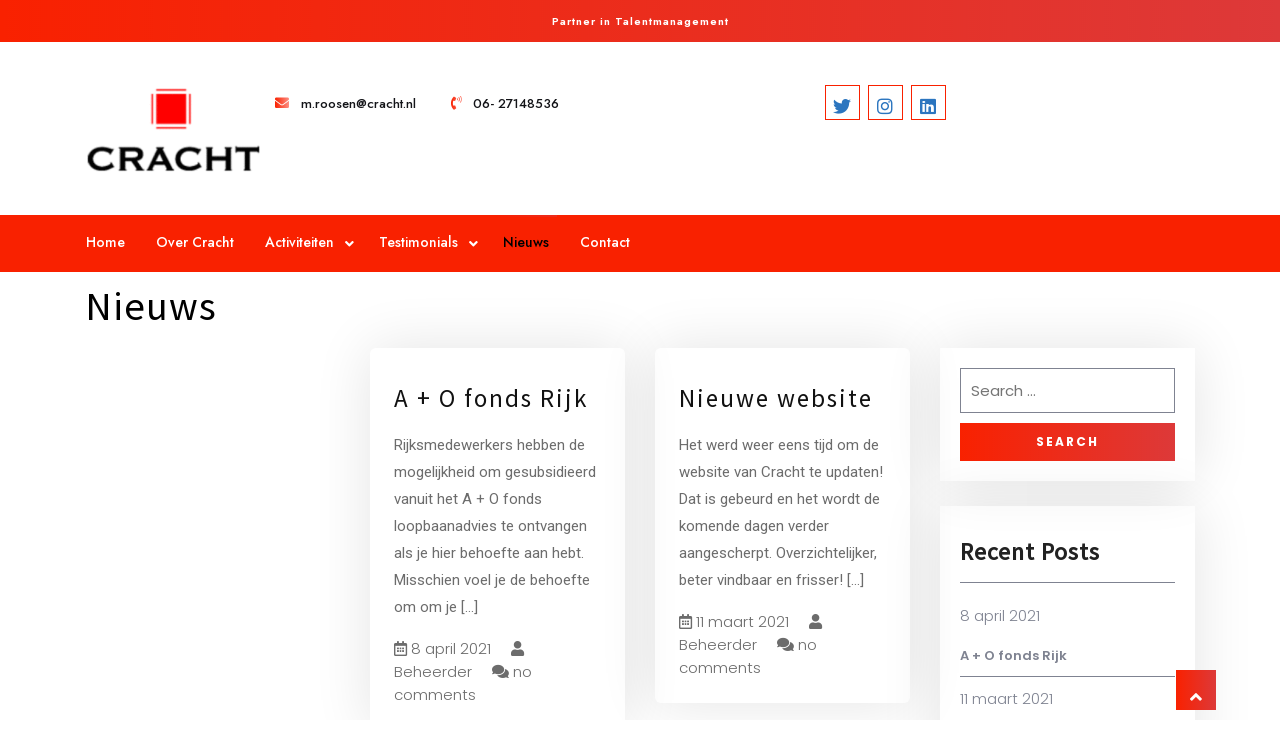

--- FILE ---
content_type: text/html; charset=UTF-8
request_url: https://www.cracht.nl/nieuws/
body_size: 13308
content:
<!DOCTYPE html>
<html lang="nl-NL" prefix="og: https://ogp.me/ns#">
<head>
	<meta charset="UTF-8">
	<meta name="viewport" content="width=device-width">
	<link rel="profile" href="https://gmpg.org/xfn/11">
	<link rel="pingback" href="https://www.cracht.nl/xmlrpc.php">
  <link rel="shortcut icon" href="#">
  <link href="https://fonts.googleapis.com/css2?family=Jost:wght@300;400;500;600;700;800;900&display=swap" rel="stylesheet">
	
<!-- Search Engine Optimization door Rank Math - https://rankmath.com/ -->
<title>Nieuws - Cracht Coaching</title>
<meta name="robots" content="follow, index, max-snippet:-1, max-video-preview:-1, max-image-preview:large"/>
<link rel="canonical" href="https://www.cracht.nl/nieuws/" />
<meta property="og:locale" content="nl_NL" />
<meta property="og:type" content="article" />
<meta property="og:title" content="Nieuws - Cracht Coaching" />
<meta property="og:url" content="https://www.cracht.nl/nieuws/" />
<meta property="og:site_name" content="Cracht Coaching" />
<meta property="og:updated_time" content="2021-03-17T14:23:03+01:00" />
<meta property="og:image" content="https://www.cracht.nl/wp-content/uploads/2021/03/Schermafbeelding-2021-03-16-om-16.10.07.png" />
<meta property="og:image:secure_url" content="https://www.cracht.nl/wp-content/uploads/2021/03/Schermafbeelding-2021-03-16-om-16.10.07.png" />
<meta property="og:image:width" content="606" />
<meta property="og:image:height" content="393" />
<meta property="og:image:alt" content="Nieuws Cracht" />
<meta property="og:image:type" content="image/png" />
<meta property="article:published_time" content="2021-03-16T10:21:43+01:00" />
<meta property="article:modified_time" content="2021-03-17T14:23:03+01:00" />
<meta name="twitter:card" content="summary_large_image" />
<meta name="twitter:title" content="Nieuws - Cracht Coaching" />
<meta name="twitter:image" content="https://www.cracht.nl/wp-content/uploads/2021/03/Schermafbeelding-2021-03-16-om-16.10.07.png" />
<meta name="twitter:label1" content="Tijd om te lezen" />
<meta name="twitter:data1" content="Minder dan een minuut" />
<script type="application/ld+json" class="rank-math-schema">{"@context":"https://schema.org","@graph":[{"@type":"Organization","@id":"https://www.cracht.nl/#organization","name":"Cracht Coaching, Loopbaanadvies &amp; Recruitment","url":"https://www.cracht.nl","logo":{"@type":"ImageObject","@id":"https://www.cracht.nl/#logo","url":"https://www.cracht.nl/wp-content/uploads/2021/03/cropped-logo-2.gif","contentUrl":"https://www.cracht.nl/wp-content/uploads/2021/03/cropped-logo-2.gif","caption":"Cracht Coaching, Loopbaanadvies &amp; Recruitment","inLanguage":"nl-NL","width":"345","height":"250"}},{"@type":"WebSite","@id":"https://www.cracht.nl/#website","url":"https://www.cracht.nl","name":"Cracht Coaching, Loopbaanadvies &amp; Recruitment","publisher":{"@id":"https://www.cracht.nl/#organization"},"inLanguage":"nl-NL"},{"@type":"ImageObject","@id":"https://www.cracht.nl/wp-content/uploads/2021/03/Schermafbeelding-2021-03-16-om-16.10.07.png","url":"https://www.cracht.nl/wp-content/uploads/2021/03/Schermafbeelding-2021-03-16-om-16.10.07.png","width":"606","height":"393","inLanguage":"nl-NL"},{"@type":"WebPage","@id":"https://www.cracht.nl/nieuws/#webpage","url":"https://www.cracht.nl/nieuws/","name":"Nieuws - Cracht Coaching","datePublished":"2021-03-16T10:21:43+01:00","dateModified":"2021-03-17T14:23:03+01:00","isPartOf":{"@id":"https://www.cracht.nl/#website"},"primaryImageOfPage":{"@id":"https://www.cracht.nl/wp-content/uploads/2021/03/Schermafbeelding-2021-03-16-om-16.10.07.png"},"inLanguage":"nl-NL"},{"@type":"Person","@id":"https://www.cracht.nl/author/beheerder/","name":"Beheerder","url":"https://www.cracht.nl/author/beheerder/","image":{"@type":"ImageObject","@id":"https://secure.gravatar.com/avatar/7e87f556f3b53e7b024109a58c904583ce54d0fcb54d00dea4ff41cef442980a?s=96&amp;d=mm&amp;r=g","url":"https://secure.gravatar.com/avatar/7e87f556f3b53e7b024109a58c904583ce54d0fcb54d00dea4ff41cef442980a?s=96&amp;d=mm&amp;r=g","caption":"Beheerder","inLanguage":"nl-NL"},"worksFor":{"@id":"https://www.cracht.nl/#organization"}},{"@type":"Article","headline":"Nieuws - Cracht Coaching","keywords":"Nieuws Cracht","datePublished":"2021-03-16T10:21:43+01:00","dateModified":"2021-03-17T14:23:03+01:00","author":{"@id":"https://www.cracht.nl/author/beheerder/","name":"Beheerder"},"publisher":{"@id":"https://www.cracht.nl/#organization"},"name":"Nieuws - Cracht Coaching","@id":"https://www.cracht.nl/nieuws/#richSnippet","isPartOf":{"@id":"https://www.cracht.nl/nieuws/#webpage"},"image":{"@id":"https://www.cracht.nl/wp-content/uploads/2021/03/Schermafbeelding-2021-03-16-om-16.10.07.png"},"inLanguage":"nl-NL","mainEntityOfPage":{"@id":"https://www.cracht.nl/nieuws/#webpage"}}]}</script>
<!-- /Rank Math WordPress SEO plugin -->

<link rel='dns-prefetch' href='//fonts.googleapis.com' />
<link rel='dns-prefetch' href='//www.googletagmanager.com' />
<link rel="alternate" type="application/rss+xml" title="Cracht Coaching &raquo; feed" href="https://www.cracht.nl/feed/" />
<link rel="alternate" type="application/rss+xml" title="Cracht Coaching &raquo; reacties feed" href="https://www.cracht.nl/comments/feed/" />
<link rel="alternate" title="oEmbed (JSON)" type="application/json+oembed" href="https://www.cracht.nl/wp-json/oembed/1.0/embed?url=https%3A%2F%2Fwww.cracht.nl%2Fnieuws%2F" />
<link rel="alternate" title="oEmbed (XML)" type="text/xml+oembed" href="https://www.cracht.nl/wp-json/oembed/1.0/embed?url=https%3A%2F%2Fwww.cracht.nl%2Fnieuws%2F&#038;format=xml" />
<style id='wp-img-auto-sizes-contain-inline-css' type='text/css'>
img:is([sizes=auto i],[sizes^="auto," i]){contain-intrinsic-size:3000px 1500px}
/*# sourceURL=wp-img-auto-sizes-contain-inline-css */
</style>
<style id='wp-emoji-styles-inline-css' type='text/css'>

	img.wp-smiley, img.emoji {
		display: inline !important;
		border: none !important;
		box-shadow: none !important;
		height: 1em !important;
		width: 1em !important;
		margin: 0 0.07em !important;
		vertical-align: -0.1em !important;
		background: none !important;
		padding: 0 !important;
	}
/*# sourceURL=wp-emoji-styles-inline-css */
</style>
<style id='wp-block-library-inline-css' type='text/css'>
:root{--wp-block-synced-color:#7a00df;--wp-block-synced-color--rgb:122,0,223;--wp-bound-block-color:var(--wp-block-synced-color);--wp-editor-canvas-background:#ddd;--wp-admin-theme-color:#007cba;--wp-admin-theme-color--rgb:0,124,186;--wp-admin-theme-color-darker-10:#006ba1;--wp-admin-theme-color-darker-10--rgb:0,107,160.5;--wp-admin-theme-color-darker-20:#005a87;--wp-admin-theme-color-darker-20--rgb:0,90,135;--wp-admin-border-width-focus:2px}@media (min-resolution:192dpi){:root{--wp-admin-border-width-focus:1.5px}}.wp-element-button{cursor:pointer}:root .has-very-light-gray-background-color{background-color:#eee}:root .has-very-dark-gray-background-color{background-color:#313131}:root .has-very-light-gray-color{color:#eee}:root .has-very-dark-gray-color{color:#313131}:root .has-vivid-green-cyan-to-vivid-cyan-blue-gradient-background{background:linear-gradient(135deg,#00d084,#0693e3)}:root .has-purple-crush-gradient-background{background:linear-gradient(135deg,#34e2e4,#4721fb 50%,#ab1dfe)}:root .has-hazy-dawn-gradient-background{background:linear-gradient(135deg,#faaca8,#dad0ec)}:root .has-subdued-olive-gradient-background{background:linear-gradient(135deg,#fafae1,#67a671)}:root .has-atomic-cream-gradient-background{background:linear-gradient(135deg,#fdd79a,#004a59)}:root .has-nightshade-gradient-background{background:linear-gradient(135deg,#330968,#31cdcf)}:root .has-midnight-gradient-background{background:linear-gradient(135deg,#020381,#2874fc)}:root{--wp--preset--font-size--normal:16px;--wp--preset--font-size--huge:42px}.has-regular-font-size{font-size:1em}.has-larger-font-size{font-size:2.625em}.has-normal-font-size{font-size:var(--wp--preset--font-size--normal)}.has-huge-font-size{font-size:var(--wp--preset--font-size--huge)}.has-text-align-center{text-align:center}.has-text-align-left{text-align:left}.has-text-align-right{text-align:right}.has-fit-text{white-space:nowrap!important}#end-resizable-editor-section{display:none}.aligncenter{clear:both}.items-justified-left{justify-content:flex-start}.items-justified-center{justify-content:center}.items-justified-right{justify-content:flex-end}.items-justified-space-between{justify-content:space-between}.screen-reader-text{border:0;clip-path:inset(50%);height:1px;margin:-1px;overflow:hidden;padding:0;position:absolute;width:1px;word-wrap:normal!important}.screen-reader-text:focus{background-color:#ddd;clip-path:none;color:#444;display:block;font-size:1em;height:auto;left:5px;line-height:normal;padding:15px 23px 14px;text-decoration:none;top:5px;width:auto;z-index:100000}html :where(.has-border-color){border-style:solid}html :where([style*=border-top-color]){border-top-style:solid}html :where([style*=border-right-color]){border-right-style:solid}html :where([style*=border-bottom-color]){border-bottom-style:solid}html :where([style*=border-left-color]){border-left-style:solid}html :where([style*=border-width]){border-style:solid}html :where([style*=border-top-width]){border-top-style:solid}html :where([style*=border-right-width]){border-right-style:solid}html :where([style*=border-bottom-width]){border-bottom-style:solid}html :where([style*=border-left-width]){border-left-style:solid}html :where(img[class*=wp-image-]){height:auto;max-width:100%}:where(figure){margin:0 0 1em}html :where(.is-position-sticky){--wp-admin--admin-bar--position-offset:var(--wp-admin--admin-bar--height,0px)}@media screen and (max-width:600px){html :where(.is-position-sticky){--wp-admin--admin-bar--position-offset:0px}}

/*# sourceURL=wp-block-library-inline-css */
</style><style id='wp-block-paragraph-inline-css' type='text/css'>
.is-small-text{font-size:.875em}.is-regular-text{font-size:1em}.is-large-text{font-size:2.25em}.is-larger-text{font-size:3em}.has-drop-cap:not(:focus):first-letter{float:left;font-size:8.4em;font-style:normal;font-weight:100;line-height:.68;margin:.05em .1em 0 0;text-transform:uppercase}body.rtl .has-drop-cap:not(:focus):first-letter{float:none;margin-left:.1em}p.has-drop-cap.has-background{overflow:hidden}:root :where(p.has-background){padding:1.25em 2.375em}:where(p.has-text-color:not(.has-link-color)) a{color:inherit}p.has-text-align-left[style*="writing-mode:vertical-lr"],p.has-text-align-right[style*="writing-mode:vertical-rl"]{rotate:180deg}
/*# sourceURL=https://www.cracht.nl/wp-includes/blocks/paragraph/style.min.css */
</style>
<style id='global-styles-inline-css' type='text/css'>
:root{--wp--preset--aspect-ratio--square: 1;--wp--preset--aspect-ratio--4-3: 4/3;--wp--preset--aspect-ratio--3-4: 3/4;--wp--preset--aspect-ratio--3-2: 3/2;--wp--preset--aspect-ratio--2-3: 2/3;--wp--preset--aspect-ratio--16-9: 16/9;--wp--preset--aspect-ratio--9-16: 9/16;--wp--preset--color--black: #000000;--wp--preset--color--cyan-bluish-gray: #abb8c3;--wp--preset--color--white: #ffffff;--wp--preset--color--pale-pink: #f78da7;--wp--preset--color--vivid-red: #cf2e2e;--wp--preset--color--luminous-vivid-orange: #ff6900;--wp--preset--color--luminous-vivid-amber: #fcb900;--wp--preset--color--light-green-cyan: #7bdcb5;--wp--preset--color--vivid-green-cyan: #00d084;--wp--preset--color--pale-cyan-blue: #8ed1fc;--wp--preset--color--vivid-cyan-blue: #0693e3;--wp--preset--color--vivid-purple: #9b51e0;--wp--preset--gradient--vivid-cyan-blue-to-vivid-purple: linear-gradient(135deg,rgb(6,147,227) 0%,rgb(155,81,224) 100%);--wp--preset--gradient--light-green-cyan-to-vivid-green-cyan: linear-gradient(135deg,rgb(122,220,180) 0%,rgb(0,208,130) 100%);--wp--preset--gradient--luminous-vivid-amber-to-luminous-vivid-orange: linear-gradient(135deg,rgb(252,185,0) 0%,rgb(255,105,0) 100%);--wp--preset--gradient--luminous-vivid-orange-to-vivid-red: linear-gradient(135deg,rgb(255,105,0) 0%,rgb(207,46,46) 100%);--wp--preset--gradient--very-light-gray-to-cyan-bluish-gray: linear-gradient(135deg,rgb(238,238,238) 0%,rgb(169,184,195) 100%);--wp--preset--gradient--cool-to-warm-spectrum: linear-gradient(135deg,rgb(74,234,220) 0%,rgb(151,120,209) 20%,rgb(207,42,186) 40%,rgb(238,44,130) 60%,rgb(251,105,98) 80%,rgb(254,248,76) 100%);--wp--preset--gradient--blush-light-purple: linear-gradient(135deg,rgb(255,206,236) 0%,rgb(152,150,240) 100%);--wp--preset--gradient--blush-bordeaux: linear-gradient(135deg,rgb(254,205,165) 0%,rgb(254,45,45) 50%,rgb(107,0,62) 100%);--wp--preset--gradient--luminous-dusk: linear-gradient(135deg,rgb(255,203,112) 0%,rgb(199,81,192) 50%,rgb(65,88,208) 100%);--wp--preset--gradient--pale-ocean: linear-gradient(135deg,rgb(255,245,203) 0%,rgb(182,227,212) 50%,rgb(51,167,181) 100%);--wp--preset--gradient--electric-grass: linear-gradient(135deg,rgb(202,248,128) 0%,rgb(113,206,126) 100%);--wp--preset--gradient--midnight: linear-gradient(135deg,rgb(2,3,129) 0%,rgb(40,116,252) 100%);--wp--preset--font-size--small: 13px;--wp--preset--font-size--medium: 20px;--wp--preset--font-size--large: 36px;--wp--preset--font-size--x-large: 42px;--wp--preset--spacing--20: 0.44rem;--wp--preset--spacing--30: 0.67rem;--wp--preset--spacing--40: 1rem;--wp--preset--spacing--50: 1.5rem;--wp--preset--spacing--60: 2.25rem;--wp--preset--spacing--70: 3.38rem;--wp--preset--spacing--80: 5.06rem;--wp--preset--shadow--natural: 6px 6px 9px rgba(0, 0, 0, 0.2);--wp--preset--shadow--deep: 12px 12px 50px rgba(0, 0, 0, 0.4);--wp--preset--shadow--sharp: 6px 6px 0px rgba(0, 0, 0, 0.2);--wp--preset--shadow--outlined: 6px 6px 0px -3px rgb(255, 255, 255), 6px 6px rgb(0, 0, 0);--wp--preset--shadow--crisp: 6px 6px 0px rgb(0, 0, 0);}:where(.is-layout-flex){gap: 0.5em;}:where(.is-layout-grid){gap: 0.5em;}body .is-layout-flex{display: flex;}.is-layout-flex{flex-wrap: wrap;align-items: center;}.is-layout-flex > :is(*, div){margin: 0;}body .is-layout-grid{display: grid;}.is-layout-grid > :is(*, div){margin: 0;}:where(.wp-block-columns.is-layout-flex){gap: 2em;}:where(.wp-block-columns.is-layout-grid){gap: 2em;}:where(.wp-block-post-template.is-layout-flex){gap: 1.25em;}:where(.wp-block-post-template.is-layout-grid){gap: 1.25em;}.has-black-color{color: var(--wp--preset--color--black) !important;}.has-cyan-bluish-gray-color{color: var(--wp--preset--color--cyan-bluish-gray) !important;}.has-white-color{color: var(--wp--preset--color--white) !important;}.has-pale-pink-color{color: var(--wp--preset--color--pale-pink) !important;}.has-vivid-red-color{color: var(--wp--preset--color--vivid-red) !important;}.has-luminous-vivid-orange-color{color: var(--wp--preset--color--luminous-vivid-orange) !important;}.has-luminous-vivid-amber-color{color: var(--wp--preset--color--luminous-vivid-amber) !important;}.has-light-green-cyan-color{color: var(--wp--preset--color--light-green-cyan) !important;}.has-vivid-green-cyan-color{color: var(--wp--preset--color--vivid-green-cyan) !important;}.has-pale-cyan-blue-color{color: var(--wp--preset--color--pale-cyan-blue) !important;}.has-vivid-cyan-blue-color{color: var(--wp--preset--color--vivid-cyan-blue) !important;}.has-vivid-purple-color{color: var(--wp--preset--color--vivid-purple) !important;}.has-black-background-color{background-color: var(--wp--preset--color--black) !important;}.has-cyan-bluish-gray-background-color{background-color: var(--wp--preset--color--cyan-bluish-gray) !important;}.has-white-background-color{background-color: var(--wp--preset--color--white) !important;}.has-pale-pink-background-color{background-color: var(--wp--preset--color--pale-pink) !important;}.has-vivid-red-background-color{background-color: var(--wp--preset--color--vivid-red) !important;}.has-luminous-vivid-orange-background-color{background-color: var(--wp--preset--color--luminous-vivid-orange) !important;}.has-luminous-vivid-amber-background-color{background-color: var(--wp--preset--color--luminous-vivid-amber) !important;}.has-light-green-cyan-background-color{background-color: var(--wp--preset--color--light-green-cyan) !important;}.has-vivid-green-cyan-background-color{background-color: var(--wp--preset--color--vivid-green-cyan) !important;}.has-pale-cyan-blue-background-color{background-color: var(--wp--preset--color--pale-cyan-blue) !important;}.has-vivid-cyan-blue-background-color{background-color: var(--wp--preset--color--vivid-cyan-blue) !important;}.has-vivid-purple-background-color{background-color: var(--wp--preset--color--vivid-purple) !important;}.has-black-border-color{border-color: var(--wp--preset--color--black) !important;}.has-cyan-bluish-gray-border-color{border-color: var(--wp--preset--color--cyan-bluish-gray) !important;}.has-white-border-color{border-color: var(--wp--preset--color--white) !important;}.has-pale-pink-border-color{border-color: var(--wp--preset--color--pale-pink) !important;}.has-vivid-red-border-color{border-color: var(--wp--preset--color--vivid-red) !important;}.has-luminous-vivid-orange-border-color{border-color: var(--wp--preset--color--luminous-vivid-orange) !important;}.has-luminous-vivid-amber-border-color{border-color: var(--wp--preset--color--luminous-vivid-amber) !important;}.has-light-green-cyan-border-color{border-color: var(--wp--preset--color--light-green-cyan) !important;}.has-vivid-green-cyan-border-color{border-color: var(--wp--preset--color--vivid-green-cyan) !important;}.has-pale-cyan-blue-border-color{border-color: var(--wp--preset--color--pale-cyan-blue) !important;}.has-vivid-cyan-blue-border-color{border-color: var(--wp--preset--color--vivid-cyan-blue) !important;}.has-vivid-purple-border-color{border-color: var(--wp--preset--color--vivid-purple) !important;}.has-vivid-cyan-blue-to-vivid-purple-gradient-background{background: var(--wp--preset--gradient--vivid-cyan-blue-to-vivid-purple) !important;}.has-light-green-cyan-to-vivid-green-cyan-gradient-background{background: var(--wp--preset--gradient--light-green-cyan-to-vivid-green-cyan) !important;}.has-luminous-vivid-amber-to-luminous-vivid-orange-gradient-background{background: var(--wp--preset--gradient--luminous-vivid-amber-to-luminous-vivid-orange) !important;}.has-luminous-vivid-orange-to-vivid-red-gradient-background{background: var(--wp--preset--gradient--luminous-vivid-orange-to-vivid-red) !important;}.has-very-light-gray-to-cyan-bluish-gray-gradient-background{background: var(--wp--preset--gradient--very-light-gray-to-cyan-bluish-gray) !important;}.has-cool-to-warm-spectrum-gradient-background{background: var(--wp--preset--gradient--cool-to-warm-spectrum) !important;}.has-blush-light-purple-gradient-background{background: var(--wp--preset--gradient--blush-light-purple) !important;}.has-blush-bordeaux-gradient-background{background: var(--wp--preset--gradient--blush-bordeaux) !important;}.has-luminous-dusk-gradient-background{background: var(--wp--preset--gradient--luminous-dusk) !important;}.has-pale-ocean-gradient-background{background: var(--wp--preset--gradient--pale-ocean) !important;}.has-electric-grass-gradient-background{background: var(--wp--preset--gradient--electric-grass) !important;}.has-midnight-gradient-background{background: var(--wp--preset--gradient--midnight) !important;}.has-small-font-size{font-size: var(--wp--preset--font-size--small) !important;}.has-medium-font-size{font-size: var(--wp--preset--font-size--medium) !important;}.has-large-font-size{font-size: var(--wp--preset--font-size--large) !important;}.has-x-large-font-size{font-size: var(--wp--preset--font-size--x-large) !important;}
/*# sourceURL=global-styles-inline-css */
</style>

<style id='classic-theme-styles-inline-css' type='text/css'>
/*! This file is auto-generated */
.wp-block-button__link{color:#fff;background-color:#32373c;border-radius:9999px;box-shadow:none;text-decoration:none;padding:calc(.667em + 2px) calc(1.333em + 2px);font-size:1.125em}.wp-block-file__button{background:#32373c;color:#fff;text-decoration:none}
/*# sourceURL=/wp-includes/css/classic-themes.min.css */
</style>
<link rel="stylesheet" href="https://www.cracht.nl/wp-content/cache/minify/c83be.css" media="all" />



<link rel='stylesheet' id='vw-life-coach-pro-font-css' href='//fonts.googleapis.com/css?family=PT+Sans%3A300%2C400%2C600%2C700%2C800%2C900%7CRoboto%3A400%2C700%7CRoboto+Condensed%3A400%2C700%7COpen+Sans%7COverpass%7CMontserrat%3A300%2C400%2C600%2C700%2C800%2C900%7CPlayball%3A300%2C400%2C600%2C700%2C800%2C900%7CAlegreya%3A300%2C400%2C600%2C700%2C800%2C900%7CJulius+Sans+One%7CArsenal%7CSlabo%7CLato%7COverpass+Mono%7CSource+Sans+Pro%7CRaleway%3A100%2C100i%2C200%2C200i%2C300%2C300i%2C400%2C400i%2C500%2C500i%2C600%2C600i%2C700%2C700i%2C800%2C800i%2C900%2C900i%7CMerriweather%7CRubik%7CLora%7CUbuntu%7CCabin%7CArimo%7CPlayfair+Display%7CQuicksand%7CPadauk%7CMuli%7CInconsolata%7CBitter%7CPacifico%7CIndie+Flower%7CVT323%7CDosis%7CFrank+Ruhl+Libre%7CFjalla+One%7COxygen%7CArvo%7CNoto+Serif%7CLobster%7CCrimson+Text%7CYanone+Kaffeesatz%7CAnton%7CLibre+Baskerville%7CBree+Serif%7CGloria+Hallelujah%7CJosefin+Sans%3A100%2C100i%2C300%2C300i%2C400%2C400i%2C600%2C600i%2C700%2C700i%26amp%3Bsubset%3Dlatin-ext%2Cvietnamese%7CAbril+Fatface%7CVarela+Round%7CVampiro+One%7CShadows+Into+Light%7CCuprum%7CRokkitt%7CVollkorn%7CFrancois+One%7COrbitron%7CPatua+One%7CAcme%7CSatisfy%7CJosefin+Slab%7CQuattrocento+Sans%7CArchitects+Daughter%7CRusso+One%7CMonda%7CRighteous%7CLobster+Two%7CHammersmith+One%7CCourgette%7CPermanent+Marker%7CCherry+Swash%7CCormorant+Garamond%7CPoiret+One%7CBenchNine%7CEconomica%7CHandlee%7CCardo%7CAlfa+Slab+One%7CAveria+Serif+Libre%7CCookie%7CChewy%7CGreat+Vibes%7CComing+Soon%7CPhilosopher%7CDays+One%7CKanit%7CShrikhand%7CTangerine%7CIM+Fell+English+SC%7CBoogaloo%7CBangers%7CFredoka+One%7CBad+Script%7CVolkhov%7CShadows+Into+Light+Two%7CMarck+Script%7CSacramento%7CPoppins%3A100%2C200%2C300%2C400%2C400i%2C500%2C500i%2C600%2C600i%2C700%2C700i%2C800%2C800i%2C900%2C900i%26amp%3Bsubset%3Ddevanagari%2Clatin-ext%7CPT+Serif&#038;ver=6.9' type='text/css' media='all' />
<link rel="stylesheet" href="https://www.cracht.nl/wp-content/cache/minify/f8d98.css" media="all" />

<style id='vw-life-coach-pro-basic-style-inline-css' type='text/css'>
html,body{}#announcement,.side-navigation li.current_page_item:after,.slider_head:before,#slider .slider-button-1,#our_services .services-head,#our_services .theme_btn,#about-us .experiencebox,#about-us .about-content-box p:before,#why_choose_us .why_features:before,#our-records:before,#our-records .record_head a,#our-feature:before,#testimonials .testimonials-contents:hover,#discoverMore .themebtn,#our-blog .our-blog-contents:hover .date-bx,#progress_enquiry .themebtn,#pricing-plan .pricing_box ul li i,#pricing-plan .pricing_box:hover .themebtn,#pricing-plan .pricing_box:hover .plan-small-title,#return-to-top,#sidebar input[type="submit"],input[type="submit"],#our-records .recordbox .our-records-info:hover .record-images img,#our-records .recordbox .our-records-info:hover .recrd_inner:before,#pricing-plan .pricing_box .imgbx:before,#footer .vwsmp_front a:hover,#our-blog .date-bx{
			background:linear-gradient(90deg, #f92100 0%, #dd3939 100%);
		}#portfolio .overlay{
			background:linear-gradient(90deg, #f9210099 0%, #dd3939cc 100%);
		}#about-us .about-content-box .iconbox i,#progress_enquiry .progress-feat .progress_features i,#footer .about_me i{
			background:linear-gradient(90deg, #f92100 0%, #dd3939 100%);
			-webkit-background-clip: text;
    		-webkit-text-fill-color: transparent;
		}#our_services .our-services-head:after,#testimonials .testimonials-contents:hover:after{
				background-color: #f92100;
			}#topbar .top-button a,#our_services .service_block .service-box:hover .readmore,#about-us .about-content-box .themebtn,#why_choose_us .rightbx:after,#our-records .owl-carousel .owl-stage,#our-feature .features-list-box p i,#our-feature .bottom_txt a,#testimonials .testimonials-contents .test-text:before,#discoverMore,#pricing-plan .pricing_box .plan-small-title,#footer .footerbtn,#topbar .vwsmp_front a:hover,#slider ol.carousel-indicators .active,.side-navigation ul ul li:hover,#slider .slide_nav i:hover,#our_services .owl-carousel .owl-nav i:hover{
			background:linear-gradient(90deg, #f92100 0%, #ffcccc 100%);
		}.portfolio-box .box-content{
				background:linear-gradient(90deg, #f9210094 0%, #ffcccca6 100%);
			}#why_choose_us .rightbx:before{
				background:linear-gradient(328deg, #f92100 100%, #ffcccc 80%);
			}#our_services .service_block .service-box:hover{
				border-image-source:linear-gradient(90deg, #f92100 0%, #ffcccc 100%);
				    border-image-slice: 1;
    				transition: 0.6s;
			}#topbar .contact-list i,.side-navigation ul li a:hover,#about-us .about-content-box .smalltext,#portfolio .video-content span i,#why_choose_us .mainhead span,#our-feature .rightbox .small_title,#our-feature .ProgressBar-percentage,#testimonials .header_box span,#our-blog .our-blog-head span,#pricing-plan .pricing-plan-head span,#footer .recent-post-box p,#testimonials .testimonials-contents .titleBox a,#testimonials .testimonials-contents .client-desig{
			background:linear-gradient(90deg, #f92100 0%, #ffcccc 100%);
			-webkit-background-clip: text;
    		-webkit-text-fill-color: transparent;
		}#our_services .service_block .service-box:hover .readmore{
				background:linear-gradient(90deg, #f92100 0%, #ffcccc 100%);
			}#topbar .address_box{
				border-color: #ffffff;
			}#topbar .vwsmp_front a{
				color: #2b75bf !important;
			}#topbar .vwsmp_front a{
				border-color: #f92100;
			}#topbar .vwsmp_front a{
				background-color: #ffffff !important;
			}#topbar .vwsmp_front a:hover{
				color: #000000!important;
			}#topbar .vwsmp_front a:hover{
			background:linear-gradient(90deg, #000000 0%,  100%);
		}.menubar .headerbtn a{color: #f92100;}.menubar .headerbtn a i{
			color: #f92100;
		}@media screen and (min-width:1024px) {.side-navigation a,.sticky .side-navigation a{color: #ffffff;}.side-navigation ul li a:hover{
				background:linear-gradient(90deg, #ffffff 0%,  100%);
				-webkit-background-clip: text;
	    		-webkit-text-fill-color: transparent;
			}.side-navigation ul ul{
				background: #f92100;
			}.side-navigation ul ul a{
				color: #000000 !important;
			}.page-template-home-page .side-navigation li.current_page_item:after{
				background:linear-gradient(229deg, #ffffff 3%,  100%);
			}}@media screen and (max-width:1024px) {#sidebar1{
				background-color:#ffffff!important;
			}#sidebar1 .side-navigation ul li a{
				color: #f92100 !important;
			}#sidebar1 .side-navigation ul li a:hover{
				color: #ffffff !important;
			}#header-menu #sidebar1 ul .current_page_item a{
				color: #000000 !important;
			}}#testimonials .testimonials-contents .test-text{color: #000000;}#testimonials .testimonials-contents,#testimonials .testimonials-contents:after{background-color: #ffffff;}#testimonials .testimonials-contents:hover .test-text, #testimonials .testimonials-contents:hover .titleBox a, #testimonials .testimonials-contents:hover .client-desig{
			color: #000000;
			background: unset;
		    -webkit-text-fill-color: unset;
		}#our-blog .our-blog-head span{
				background:linear-gradient(90deg, #ffffff 0%, #ffffff 100%);
				-webkit-background-clip: text;
	    		-webkit-text-fill-color: transparent;
			}#our-blog .blog-text-box h3 a{color: #ffffff;}#our-blog .blog-text-box .services-text{color: #ffffff;}#our-blog .date-bx{color: #ffffff;}#our-blog .date-bx{
				background:linear-gradient(90deg,  0%, #ffffff 100%);
			}#footer_box p, #footer_box ul li, #footer_box ul li a, #footer_box a, #footer_box ul span, #footer_box tr, #footer_box td, #footer_box th,#footer_box .widget.widget_calendar td, #fvw-ooter .widget.widget_calendar tr, #footer_box .widget.widget_calendar th,#footer_box form.search-form input,.widget_calendar caption,#footer_box .about_me table p,#footer_box .textwidget p,#footer_box .post-content a,#footer_box p.post-date,#footer_box .textwidget input[type="email"]::placeholder,#footer_box .textwidget input[type="submit"],#footer_box .widget p,#footer_box .cstmText,#footer_box .cstmTitle,#footer_box h5,#sb_instagram .sbi_follow_btn a,#footer_box .about_me p, #footer_box .about_me .dempar,#footer_box .footerbtn{color:#ffffff !important;}#footer .custom-social-icons i,#footer .about_me i{color:#ffffff;}#footer .footerbtn{
				background:linear-gradient(229deg, #020202 3%,  100%);
			}#footer .recent-post-box p,#footer ul li a:hover{
				background:linear-gradient(229deg, #020202 3%,  100%);
				    -webkit-background-clip: text;
    				-webkit-text-fill-color: transparent;
			}.copyright p,.copyright a,.copyright_themename,span.credit_link a{color: #ffffff;}#footer .vwsmp_front a{
			color: #ffffff !important;
		}#footer .vwsmp_front a:hover{
				background:linear-gradient(229deg, #ffffff 3%, #ffffff 100%);
			}.contact-box .vw-minima-contact-box p{color: #000000;}.contact-box .contact-head p{color: #000000;}@media screen and (min-width:768px) {}@media screen and (min-width:768px) and (max-width:1024px) {}.bradcrumbs a,.bradcrumbs{
			color:#000000;
		}@media screen and (max-width:575px) {.header-logo .logo-text a,.header-logo .logo-text .tagline{display: grid;} }
/*# sourceURL=vw-life-coach-pro-basic-style-inline-css */
</style>
<link rel="stylesheet" href="https://www.cracht.nl/wp-content/cache/minify/5d90c.css" media="all" />

<style id='other-page-style-inline-css' type='text/css'>
html,body{}#announcement,.side-navigation li.current_page_item:after,.slider_head:before,#slider .slider-button-1,#our_services .services-head,#our_services .theme_btn,#about-us .experiencebox,#about-us .about-content-box p:before,#why_choose_us .why_features:before,#our-records:before,#our-records .record_head a,#our-feature:before,#testimonials .testimonials-contents:hover,#discoverMore .themebtn,#our-blog .our-blog-contents:hover .date-bx,#progress_enquiry .themebtn,#pricing-plan .pricing_box ul li i,#pricing-plan .pricing_box:hover .themebtn,#pricing-plan .pricing_box:hover .plan-small-title,#return-to-top,#sidebar input[type="submit"],input[type="submit"],#our-records .recordbox .our-records-info:hover .record-images img,#our-records .recordbox .our-records-info:hover .recrd_inner:before,#pricing-plan .pricing_box .imgbx:before,#footer .vwsmp_front a:hover,#our-blog .date-bx{
			background:linear-gradient(90deg, #f92100 0%, #dd3939 100%);
		}#portfolio .overlay{
			background:linear-gradient(90deg, #f9210099 0%, #dd3939cc 100%);
		}#about-us .about-content-box .iconbox i,#progress_enquiry .progress-feat .progress_features i,#footer .about_me i{
			background:linear-gradient(90deg, #f92100 0%, #dd3939 100%);
			-webkit-background-clip: text;
    		-webkit-text-fill-color: transparent;
		}#our_services .our-services-head:after,#testimonials .testimonials-contents:hover:after{
				background-color: #f92100;
			}#topbar .top-button a,#our_services .service_block .service-box:hover .readmore,#about-us .about-content-box .themebtn,#why_choose_us .rightbx:after,#our-records .owl-carousel .owl-stage,#our-feature .features-list-box p i,#our-feature .bottom_txt a,#testimonials .testimonials-contents .test-text:before,#discoverMore,#pricing-plan .pricing_box .plan-small-title,#footer .footerbtn,#topbar .vwsmp_front a:hover,#slider ol.carousel-indicators .active,.side-navigation ul ul li:hover,#slider .slide_nav i:hover,#our_services .owl-carousel .owl-nav i:hover{
			background:linear-gradient(90deg, #f92100 0%, #ffcccc 100%);
		}.portfolio-box .box-content{
				background:linear-gradient(90deg, #f9210094 0%, #ffcccca6 100%);
			}#why_choose_us .rightbx:before{
				background:linear-gradient(328deg, #f92100 100%, #ffcccc 80%);
			}#our_services .service_block .service-box:hover{
				border-image-source:linear-gradient(90deg, #f92100 0%, #ffcccc 100%);
				    border-image-slice: 1;
    				transition: 0.6s;
			}#topbar .contact-list i,.side-navigation ul li a:hover,#about-us .about-content-box .smalltext,#portfolio .video-content span i,#why_choose_us .mainhead span,#our-feature .rightbox .small_title,#our-feature .ProgressBar-percentage,#testimonials .header_box span,#our-blog .our-blog-head span,#pricing-plan .pricing-plan-head span,#footer .recent-post-box p,#testimonials .testimonials-contents .titleBox a,#testimonials .testimonials-contents .client-desig{
			background:linear-gradient(90deg, #f92100 0%, #ffcccc 100%);
			-webkit-background-clip: text;
    		-webkit-text-fill-color: transparent;
		}#our_services .service_block .service-box:hover .readmore{
				background:linear-gradient(90deg, #f92100 0%, #ffcccc 100%);
			}#topbar .address_box{
				border-color: #ffffff;
			}#topbar .vwsmp_front a{
				color: #2b75bf !important;
			}#topbar .vwsmp_front a{
				border-color: #f92100;
			}#topbar .vwsmp_front a{
				background-color: #ffffff !important;
			}#topbar .vwsmp_front a:hover{
				color: #000000!important;
			}#topbar .vwsmp_front a:hover{
			background:linear-gradient(90deg, #000000 0%,  100%);
		}.menubar .headerbtn a{color: #f92100;}.menubar .headerbtn a i{
			color: #f92100;
		}@media screen and (min-width:1024px) {.side-navigation a,.sticky .side-navigation a{color: #ffffff;}.side-navigation ul li a:hover{
				background:linear-gradient(90deg, #ffffff 0%,  100%);
				-webkit-background-clip: text;
	    		-webkit-text-fill-color: transparent;
			}.side-navigation ul ul{
				background: #f92100;
			}.side-navigation ul ul a{
				color: #000000 !important;
			}.page-template-home-page .side-navigation li.current_page_item:after{
				background:linear-gradient(229deg, #ffffff 3%,  100%);
			}}@media screen and (max-width:1024px) {#sidebar1{
				background-color:#ffffff!important;
			}#sidebar1 .side-navigation ul li a{
				color: #f92100 !important;
			}#sidebar1 .side-navigation ul li a:hover{
				color: #ffffff !important;
			}#header-menu #sidebar1 ul .current_page_item a{
				color: #000000 !important;
			}}#testimonials .testimonials-contents .test-text{color: #000000;}#testimonials .testimonials-contents,#testimonials .testimonials-contents:after{background-color: #ffffff;}#testimonials .testimonials-contents:hover .test-text, #testimonials .testimonials-contents:hover .titleBox a, #testimonials .testimonials-contents:hover .client-desig{
			color: #000000;
			background: unset;
		    -webkit-text-fill-color: unset;
		}#our-blog .our-blog-head span{
				background:linear-gradient(90deg, #ffffff 0%, #ffffff 100%);
				-webkit-background-clip: text;
	    		-webkit-text-fill-color: transparent;
			}#our-blog .blog-text-box h3 a{color: #ffffff;}#our-blog .blog-text-box .services-text{color: #ffffff;}#our-blog .date-bx{color: #ffffff;}#our-blog .date-bx{
				background:linear-gradient(90deg,  0%, #ffffff 100%);
			}#footer_box p, #footer_box ul li, #footer_box ul li a, #footer_box a, #footer_box ul span, #footer_box tr, #footer_box td, #footer_box th,#footer_box .widget.widget_calendar td, #fvw-ooter .widget.widget_calendar tr, #footer_box .widget.widget_calendar th,#footer_box form.search-form input,.widget_calendar caption,#footer_box .about_me table p,#footer_box .textwidget p,#footer_box .post-content a,#footer_box p.post-date,#footer_box .textwidget input[type="email"]::placeholder,#footer_box .textwidget input[type="submit"],#footer_box .widget p,#footer_box .cstmText,#footer_box .cstmTitle,#footer_box h5,#sb_instagram .sbi_follow_btn a,#footer_box .about_me p, #footer_box .about_me .dempar,#footer_box .footerbtn{color:#ffffff !important;}#footer .custom-social-icons i,#footer .about_me i{color:#ffffff;}#footer .footerbtn{
				background:linear-gradient(229deg, #020202 3%,  100%);
			}#footer .recent-post-box p,#footer ul li a:hover{
				background:linear-gradient(229deg, #020202 3%,  100%);
				    -webkit-background-clip: text;
    				-webkit-text-fill-color: transparent;
			}.copyright p,.copyright a,.copyright_themename,span.credit_link a{color: #ffffff;}#footer .vwsmp_front a{
			color: #ffffff !important;
		}#footer .vwsmp_front a:hover{
				background:linear-gradient(229deg, #ffffff 3%, #ffffff 100%);
			}.contact-box .vw-minima-contact-box p{color: #000000;}.contact-box .contact-head p{color: #000000;}@media screen and (min-width:768px) {}@media screen and (min-width:768px) and (max-width:1024px) {}.bradcrumbs a,.bradcrumbs{
			color:#000000;
		}@media screen and (max-width:575px) {.header-logo .logo-text a,.header-logo .logo-text .tagline{display: grid;} }
/*# sourceURL=other-page-style-inline-css */
</style>
<link rel="stylesheet" href="https://www.cracht.nl/wp-content/cache/minify/9cbe0.css" media="all" />

<style id='header-footer-style-inline-css' type='text/css'>
html,body{}#announcement,.side-navigation li.current_page_item:after,.slider_head:before,#slider .slider-button-1,#our_services .services-head,#our_services .theme_btn,#about-us .experiencebox,#about-us .about-content-box p:before,#why_choose_us .why_features:before,#our-records:before,#our-records .record_head a,#our-feature:before,#testimonials .testimonials-contents:hover,#discoverMore .themebtn,#our-blog .our-blog-contents:hover .date-bx,#progress_enquiry .themebtn,#pricing-plan .pricing_box ul li i,#pricing-plan .pricing_box:hover .themebtn,#pricing-plan .pricing_box:hover .plan-small-title,#return-to-top,#sidebar input[type="submit"],input[type="submit"],#our-records .recordbox .our-records-info:hover .record-images img,#our-records .recordbox .our-records-info:hover .recrd_inner:before,#pricing-plan .pricing_box .imgbx:before,#footer .vwsmp_front a:hover,#our-blog .date-bx{
			background:linear-gradient(90deg, #f92100 0%, #dd3939 100%);
		}#portfolio .overlay{
			background:linear-gradient(90deg, #f9210099 0%, #dd3939cc 100%);
		}#about-us .about-content-box .iconbox i,#progress_enquiry .progress-feat .progress_features i,#footer .about_me i{
			background:linear-gradient(90deg, #f92100 0%, #dd3939 100%);
			-webkit-background-clip: text;
    		-webkit-text-fill-color: transparent;
		}#our_services .our-services-head:after,#testimonials .testimonials-contents:hover:after{
				background-color: #f92100;
			}#topbar .top-button a,#our_services .service_block .service-box:hover .readmore,#about-us .about-content-box .themebtn,#why_choose_us .rightbx:after,#our-records .owl-carousel .owl-stage,#our-feature .features-list-box p i,#our-feature .bottom_txt a,#testimonials .testimonials-contents .test-text:before,#discoverMore,#pricing-plan .pricing_box .plan-small-title,#footer .footerbtn,#topbar .vwsmp_front a:hover,#slider ol.carousel-indicators .active,.side-navigation ul ul li:hover,#slider .slide_nav i:hover,#our_services .owl-carousel .owl-nav i:hover{
			background:linear-gradient(90deg, #f92100 0%, #ffcccc 100%);
		}.portfolio-box .box-content{
				background:linear-gradient(90deg, #f9210094 0%, #ffcccca6 100%);
			}#why_choose_us .rightbx:before{
				background:linear-gradient(328deg, #f92100 100%, #ffcccc 80%);
			}#our_services .service_block .service-box:hover{
				border-image-source:linear-gradient(90deg, #f92100 0%, #ffcccc 100%);
				    border-image-slice: 1;
    				transition: 0.6s;
			}#topbar .contact-list i,.side-navigation ul li a:hover,#about-us .about-content-box .smalltext,#portfolio .video-content span i,#why_choose_us .mainhead span,#our-feature .rightbox .small_title,#our-feature .ProgressBar-percentage,#testimonials .header_box span,#our-blog .our-blog-head span,#pricing-plan .pricing-plan-head span,#footer .recent-post-box p,#testimonials .testimonials-contents .titleBox a,#testimonials .testimonials-contents .client-desig{
			background:linear-gradient(90deg, #f92100 0%, #ffcccc 100%);
			-webkit-background-clip: text;
    		-webkit-text-fill-color: transparent;
		}#our_services .service_block .service-box:hover .readmore{
				background:linear-gradient(90deg, #f92100 0%, #ffcccc 100%);
			}#topbar .address_box{
				border-color: #ffffff;
			}#topbar .vwsmp_front a{
				color: #2b75bf !important;
			}#topbar .vwsmp_front a{
				border-color: #f92100;
			}#topbar .vwsmp_front a{
				background-color: #ffffff !important;
			}#topbar .vwsmp_front a:hover{
				color: #000000!important;
			}#topbar .vwsmp_front a:hover{
			background:linear-gradient(90deg, #000000 0%,  100%);
		}.menubar .headerbtn a{color: #f92100;}.menubar .headerbtn a i{
			color: #f92100;
		}@media screen and (min-width:1024px) {.side-navigation a,.sticky .side-navigation a{color: #ffffff;}.side-navigation ul li a:hover{
				background:linear-gradient(90deg, #ffffff 0%,  100%);
				-webkit-background-clip: text;
	    		-webkit-text-fill-color: transparent;
			}.side-navigation ul ul{
				background: #f92100;
			}.side-navigation ul ul a{
				color: #000000 !important;
			}.page-template-home-page .side-navigation li.current_page_item:after{
				background:linear-gradient(229deg, #ffffff 3%,  100%);
			}}@media screen and (max-width:1024px) {#sidebar1{
				background-color:#ffffff!important;
			}#sidebar1 .side-navigation ul li a{
				color: #f92100 !important;
			}#sidebar1 .side-navigation ul li a:hover{
				color: #ffffff !important;
			}#header-menu #sidebar1 ul .current_page_item a{
				color: #000000 !important;
			}}#testimonials .testimonials-contents .test-text{color: #000000;}#testimonials .testimonials-contents,#testimonials .testimonials-contents:after{background-color: #ffffff;}#testimonials .testimonials-contents:hover .test-text, #testimonials .testimonials-contents:hover .titleBox a, #testimonials .testimonials-contents:hover .client-desig{
			color: #000000;
			background: unset;
		    -webkit-text-fill-color: unset;
		}#our-blog .our-blog-head span{
				background:linear-gradient(90deg, #ffffff 0%, #ffffff 100%);
				-webkit-background-clip: text;
	    		-webkit-text-fill-color: transparent;
			}#our-blog .blog-text-box h3 a{color: #ffffff;}#our-blog .blog-text-box .services-text{color: #ffffff;}#our-blog .date-bx{color: #ffffff;}#our-blog .date-bx{
				background:linear-gradient(90deg,  0%, #ffffff 100%);
			}#footer_box p, #footer_box ul li, #footer_box ul li a, #footer_box a, #footer_box ul span, #footer_box tr, #footer_box td, #footer_box th,#footer_box .widget.widget_calendar td, #fvw-ooter .widget.widget_calendar tr, #footer_box .widget.widget_calendar th,#footer_box form.search-form input,.widget_calendar caption,#footer_box .about_me table p,#footer_box .textwidget p,#footer_box .post-content a,#footer_box p.post-date,#footer_box .textwidget input[type="email"]::placeholder,#footer_box .textwidget input[type="submit"],#footer_box .widget p,#footer_box .cstmText,#footer_box .cstmTitle,#footer_box h5,#sb_instagram .sbi_follow_btn a,#footer_box .about_me p, #footer_box .about_me .dempar,#footer_box .footerbtn{color:#ffffff !important;}#footer .custom-social-icons i,#footer .about_me i{color:#ffffff;}#footer .footerbtn{
				background:linear-gradient(229deg, #020202 3%,  100%);
			}#footer .recent-post-box p,#footer ul li a:hover{
				background:linear-gradient(229deg, #020202 3%,  100%);
				    -webkit-background-clip: text;
    				-webkit-text-fill-color: transparent;
			}.copyright p,.copyright a,.copyright_themename,span.credit_link a{color: #ffffff;}#footer .vwsmp_front a{
			color: #ffffff !important;
		}#footer .vwsmp_front a:hover{
				background:linear-gradient(229deg, #ffffff 3%, #ffffff 100%);
			}.contact-box .vw-minima-contact-box p{color: #000000;}.contact-box .contact-head p{color: #000000;}@media screen and (min-width:768px) {}@media screen and (min-width:768px) and (max-width:1024px) {}.bradcrumbs a,.bradcrumbs{
			color:#000000;
		}@media screen and (max-width:575px) {.header-logo .logo-text a,.header-logo .logo-text .tagline{display: grid;} }
/*# sourceURL=header-footer-style-inline-css */
</style>
<link rel="stylesheet" href="https://www.cracht.nl/wp-content/cache/minify/bdfb5.css" media="all" />

















<link rel="https://api.w.org/" href="https://www.cracht.nl/wp-json/" /><link rel="alternate" title="JSON" type="application/json" href="https://www.cracht.nl/wp-json/wp/v2/pages/348" /><link rel="EditURI" type="application/rsd+xml" title="RSD" href="https://www.cracht.nl/xmlrpc.php?rsd" />
<link rel='shortlink' href='https://www.cracht.nl/?p=348' />
<meta name="generator" content="Site Kit by Google 1.170.0" /><style type="text/css">.recentcomments a{display:inline !important;padding:0 !important;margin:0 !important;}</style>	<style type="text/css">
		</style>
						<style id="ive-style-frontend"></style>
							<style type="text/css" id="wp-custom-css">
			.bradcrumbs {
display: none;
}
#footer .recent-post-box p {
background-image: linear-gradient(  
90deg
 , #fff 0%, #fff 100%);
}
a.vwsmp_custom_1 {
background-color: #56aaea;
}

#testimonials .testimonials-contents:hover p {
color: #fff;
}
@media screen and (max-width: 1024px){

.sticky #sidebar1 .side-navigation ul ul li a {
color: red !important;
}

}

		</style>
		</head>
<body class="wp-singular page-template page-template-page-template page-template-blog-with-left-right-sidebar page-template-page-templateblog-with-left-right-sidebar-php page page-id-348 wp-custom-logo wp-theme-vw-life-coach-pro" style="" class="section_bg_scroll">
  <div id="main">
  <div id="menu_overlay"></div>
  <header id="masthead" class="site-header">
     <a class="skip-link showSkipLink" href="#main-content-wrap" >
      Skip Links    </a>
        <div id="header">
      <div id="header-menu" class="header-main">
        <div class="header-wrap">
          <section id="announcement" style="" class="section_bg_scroll p-0">
  	<div class="container">		
	    	    	<p class="m-0 p-2 text-center">Partner in Talentmanagement	      	</p>
	    	</div> 
</section><section id="topbar" class="section_bg_scroll p-0" style="background-color:#ffffff;">
  <div class="container">
    <div class="row">
      <div class="col-lg-2 col-md-6 pr-0">
         <div class="header-logo text-center">
          
<style>
.custom-logo {
	height: 146px;
	max-height: 240px;
	max-width: 240px;
	width: 177px;
}
</style><a href="https://www.cracht.nl/" class="custom-logo-link" rel="home"><img width="240" height="198" src="https://www.cracht.nl/wp-content/uploads/2021/03/cropped-cropped-logo-3.gif" class="custom-logo" alt="Cracht Coaching" decoding="async" /></a>          <div class="logo-text">
                      </div>
        </div>
      </div>
      <div class="col-lg-5 col-md-6 col-sm-12 pr-0 mailadd">
        <ul class="m-0">
          <li class="contact-list address_box">
                           <i class="fas fa-envelope pr-2"> </i>
               <span class="topcon-title"></span>
               <span class="topcon-text">m.roosen@cracht.nl</span>
                      </li>
          <li class="contact-list">
                           <i class="fas fa-phone-volume pr-2"> </i>
               <span class="topcon-title"></span>
               <span class="topcon-text">06- 27148536</span>
                      </li>
        </ul>
      </div>
      <div class="col-lg-3 col-md-6 col-sm-6s col-12 pr-0 social-inner">
        <div class="social-icon box text-center">
                                    
	<style type="text/css"> 
		.vwsmp_front a:hover{
			color: no hover_color !important;
			background-color: no bg_hover_color !important;
		}
	</style>

	<div class="vwsmp_front">

				    		    	<a class="vwsmp_twitter" href="https://twitter.com/mjproosen" style= "color:no color;background-color:no bg_color;font-size:no font_sizepx; border-radius:no border_radiuspx;margin-left:no left_marginpx;margin-right:no right_marginpx;margin-bottom:no bottom_marginpx; margin-top:no top_marginpx;width:no vwsmp_widthpx;height:no vwsmp_heightpx;" target="_blank"><i class="fab fa-twitter"></i>
		    	</a>
		    		    		    	<a class="vwsmp_instagram" href="https://www.instagram.com/roosenmartijn/" style="color:no color;background-color:no bg_color;font-size:no font_sizepx; border-radius:no border_radiuspx;margin-left:no left_marginpx;margin-right:no right_marginpx;margin-bottom:no bottom_marginpx; margin-top:no top_marginpx;width:no vwsmp_widthpx;height:no vwsmp_heightpx;" target="_blank"><i class="fab fa-instagram"></i>
		    	</a>
		    		    		    	<a class="vwsmp_custom_1 " href="https://www.linkedin.com/in/martijnroosen/" style="color:no color;background-color:no bg_color;font-size:no font_sizepx; border-radius:no border_radiuspx;margin-left:no left_marginpx;margin-right:no right_marginpx;margin-bottom:no bottom_marginpx; margin-top:no top_marginpx;width:no vwsmp_widthpx;height:no vwsmp_heightpx;" target="_blank"><i class="fab fa-linkedin"></i>
		    	</a>
		     
	</div>                              </div>
      </div>
          </div>
  </div>
</section><div class="menubar section_bg_scroll" style="background-color:#f92100;">
  <div class="container">
    <div class="row menubar-box"> 
      <div class="col-lg-9 col-md-6 col-sm-3 col-3">
        <div class="innermenubox" id="vw-sticky-menu">
          <div class="menu-box">
             
<style>
.custom-logo {
	height: 146px;
	max-height: 240px;
	max-width: 240px;
	width: 177px;
}
</style><a href="https://www.cracht.nl/" class="custom-logo-link" rel="home"><img width="240" height="198" src="https://www.cracht.nl/wp-content/uploads/2021/03/cropped-cropped-logo-3.gif" class="custom-logo" alt="Cracht Coaching" decoding="async" /></a>              <div class="headerbar">
                  <div role="button" on="tap:sidebar1.toggle" tabindex="0" class="hamburger" id="open_nav"><i class="fas fa-align-right open_nav"></i></div>
              </div>
              <div class="main-header">
                  <div class="side-navigation">
                      <div class="menu-vw-life-coach-pro-container"><ul id="menu-vw-life-coach-pro" class="primary-menu"><li id="menu-item-295" class="menu-item menu-item-type-post_type menu-item-object-page menu-item-home menu-item-295"><a href="https://www.cracht.nl/">Home</a></li>
<li id="menu-item-367" class="menu-item menu-item-type-post_type menu-item-object-page menu-item-367"><a href="https://www.cracht.nl/over-cracht/">Over Cracht</a></li>
<li id="menu-item-366" class="menu-item menu-item-type-post_type menu-item-object-page menu-item-has-children menu-item-366"><a href="https://www.cracht.nl/activiteiten/">Activiteiten</a>
<ul class="sub-menu">
	<li id="menu-item-443" class="menu-item menu-item-type-post_type menu-item-object-page menu-item-443"><a href="https://www.cracht.nl/recruitment/">Recruitment</a></li>
	<li id="menu-item-447" class="menu-item menu-item-type-post_type menu-item-object-page menu-item-447"><a href="https://www.cracht.nl/coaching-2/">Coaching</a></li>
	<li id="menu-item-451" class="menu-item menu-item-type-post_type menu-item-object-page menu-item-451"><a href="https://www.cracht.nl/outplacement/">Outplacement</a></li>
	<li id="menu-item-455" class="menu-item menu-item-type-post_type menu-item-object-page menu-item-455"><a href="https://www.cracht.nl/trainingen/">Trainingen</a></li>
</ul>
</li>
<li id="menu-item-409" class="menu-item menu-item-type-post_type menu-item-object-page menu-item-has-children menu-item-409"><a href="https://www.cracht.nl/testimonials/">Testimonials</a>
<ul class="sub-menu">
	<li id="menu-item-481" class="menu-item menu-item-type-post_type menu-item-object-testimonials menu-item-481"><a href="https://www.cracht.nl/testimonials/jackvanemden/">Jack van Emden</a></li>
	<li id="menu-item-480" class="menu-item menu-item-type-post_type menu-item-object-testimonials menu-item-480"><a href="https://www.cracht.nl/testimonials/philinevanheek/">Philine van Heek</a></li>
	<li id="menu-item-479" class="menu-item menu-item-type-post_type menu-item-object-testimonials menu-item-479"><a href="https://www.cracht.nl/testimonials/martinvangrinsven/">Martin van Grinsven</a></li>
</ul>
</li>
<li id="menu-item-364" class="menu-item menu-item-type-post_type menu-item-object-page current-menu-item page_item page-item-348 current_page_item menu-item-364"><a href="https://www.cracht.nl/nieuws/" aria-current="page">Nieuws</a></li>
<li id="menu-item-415" class="menu-item menu-item-type-post_type menu-item-object-page menu-item-415"><a href="https://www.cracht.nl/contact-1/">Contact</a></li>
</ul></div>                  </div>
              </div>
              <amp-sidebar id="sidebar1" layout="nodisplay" side="left">
                  <div role="button" aria-label="close sidebar" on="tap:sidebar1.toggle" tabindex="0" class="close-sidebar" id="close_nav"><i class="fas fa-times"></i></div>
                  <div class="side-navigation">
                      <div class="menu-vw-life-coach-pro-container"><ul id="menu-vw-life-coach-pro-1" class="primary-menu"><li class="menu-item menu-item-type-post_type menu-item-object-page menu-item-home menu-item-295"><a href="https://www.cracht.nl/">Home</a></li>
<li class="menu-item menu-item-type-post_type menu-item-object-page menu-item-367"><a href="https://www.cracht.nl/over-cracht/">Over Cracht</a></li>
<li class="menu-item menu-item-type-post_type menu-item-object-page menu-item-has-children menu-item-366"><a href="https://www.cracht.nl/activiteiten/">Activiteiten</a>
<ul class="sub-menu">
	<li class="menu-item menu-item-type-post_type menu-item-object-page menu-item-443"><a href="https://www.cracht.nl/recruitment/">Recruitment</a></li>
	<li class="menu-item menu-item-type-post_type menu-item-object-page menu-item-447"><a href="https://www.cracht.nl/coaching-2/">Coaching</a></li>
	<li class="menu-item menu-item-type-post_type menu-item-object-page menu-item-451"><a href="https://www.cracht.nl/outplacement/">Outplacement</a></li>
	<li class="menu-item menu-item-type-post_type menu-item-object-page menu-item-455"><a href="https://www.cracht.nl/trainingen/">Trainingen</a></li>
</ul>
</li>
<li class="menu-item menu-item-type-post_type menu-item-object-page menu-item-has-children menu-item-409"><a href="https://www.cracht.nl/testimonials/">Testimonials</a>
<ul class="sub-menu">
	<li class="menu-item menu-item-type-post_type menu-item-object-testimonials menu-item-481"><a href="https://www.cracht.nl/testimonials/jackvanemden/">Jack van Emden</a></li>
	<li class="menu-item menu-item-type-post_type menu-item-object-testimonials menu-item-480"><a href="https://www.cracht.nl/testimonials/philinevanheek/">Philine van Heek</a></li>
	<li class="menu-item menu-item-type-post_type menu-item-object-testimonials menu-item-479"><a href="https://www.cracht.nl/testimonials/martinvangrinsven/">Martin van Grinsven</a></li>
</ul>
</li>
<li class="menu-item menu-item-type-post_type menu-item-object-page current-menu-item page_item page-item-348 current_page_item menu-item-364"><a href="https://www.cracht.nl/nieuws/" aria-current="page">Nieuws</a></li>
<li class="menu-item menu-item-type-post_type menu-item-object-page menu-item-415"><a href="https://www.cracht.nl/contact-1/">Contact</a></li>
</ul></div>                  </div>
              </amp-sidebar>
          </div>
        </div>
      </div>
              <div class="col-lg-3 col-md-6 col-sm-9 col-9 headerbtn text-right">
           <a href=""><i class=" pr-2"> </i>                      </a>
        </div>
           </div> 
  </div>
</div>        </div>
        <span id="sticky-onoff">yes</span>
      </div>
    </div>
  </header><div class="container"><h1 style="">Nieuws</h1></div>	 
        <div class="container bradcrumbs py-3">
            <a href="https://www.cracht.nl">Cracht Coaching</a> Nieuws        </div>
    
<main id="maincontent" role="main">
<div id="blog-right-sidebar">
	<div class="container">
			    <div class="row">
	    	<div class="col-lg-3 col-md-12" id="sidebar">
	    			    	</div>
			<div class="col-lg-6 col-md-12">
				<div class="row">
									      	  <div id="single_post" class="col-lg-6 col-md-6 col-sm-12"> 
    <div class="postbox wow slideInUp delay-1000 animated p-4 mb-4" data-wow-duration="2s">
      <div class="postpic">
        <div class="post_pic_inner">
                  </div>
      </div>
      <div class="postbox-content">
                  <h4 class="posttitle"><a href="https://www.cracht.nl/a-o-fonds-rijk/" class="pt-2">A + O fonds Rijk</a></h4>
                <div class="mb-3 post-text">
                      <p>Rijksmedewerkers hebben de mogelijkheid om gesubsidieerd vanuit het A + O fonds loopbaanadvies te ontvangen als je hier behoefte aan hebt. Misschien voel je de behoefte om om je              <span>
                [...]              </span>
            </p>
                     </div>
                  <span class="entry-date mr-3">
            <i class="far fa-calendar-alt"></i>
              8 april 2021          </span>
                      <span class="mr-3"><i class="fas fa-user"></i> Beheerder</span>
                    <span><i class="fas fa-comments"></i> no comments</span>
              </div>
    </div>
  </div>
  <div id="single_post" class="col-lg-6 col-md-6 col-sm-12"> 
    <div class="postbox wow slideInUp delay-1000 animated p-4 mb-4" data-wow-duration="2s">
      <div class="postpic">
        <div class="post_pic_inner">
                  </div>
      </div>
      <div class="postbox-content">
                  <h4 class="posttitle"><a href="https://www.cracht.nl/nieuws/" class="pt-2">Nieuwe website</a></h4>
                <div class="mb-3 post-text">
                      <p>Het werd weer eens tijd om de website van Cracht te updaten! Dat is gebeurd en het wordt de komende dagen verder aangescherpt. Overzichtelijker, beter vindbaar en frisser!              <span>
                [...]              </span>
            </p>
                     </div>
                  <span class="entry-date mr-3">
            <i class="far fa-calendar-alt"></i>
              11 maart 2021          </span>
                      <span class="mr-3"><i class="fas fa-user"></i> Beheerder</span>
                    <span><i class="fas fa-comments"></i> no comments</span>
              </div>
    </div>
  </div>
									</div>
				<div class="vw-navigation my-2">
	              		            </div>
			</div>
			<div class="col-lg-3 col-md-12" id="sidebar">
				<aside id="search-2" class="widget widget_search"><form role="search" method="get" class="search-form serach-page" action="https://www.cracht.nl/">
    <label>
        <input type="search" class="search-field" placeholder="Search &hellip;" value="" name="s">
    </label>
    <input type="submit" class="search-submit" value="Search">
</form></aside>       <aside id="recent-posts-1" class="widget widget_recent_entries">       <h3 class="widget-title">Recent Posts</h3>       <ul>
                      <li>
                 <div class="row recent-post-box">
                   <div class="post-thumb  ">
                                          </div>
                   <div class="post-content col-md-12 col-sm-12 col-12">
                      <p class="post-date">8 april 2021</p>
                       <a href="https://www.cracht.nl/a-o-fonds-rijk/">A + O fonds Rijk</a>
                                        </div>
                 </div>
             </li>
                      <li>
                 <div class="row recent-post-box">
                   <div class="post-thumb  ">
                                          </div>
                   <div class="post-content col-md-12 col-sm-12 col-12">
                      <p class="post-date">11 maart 2021</p>
                       <a href="https://www.cracht.nl/nieuws/">Nieuwe website</a>
                                        </div>
                 </div>
             </li>
                </ul>

       </aside><aside id="recent-comments-2" class="widget widget_recent_comments"><h3 class="widget-title">Recente reacties</h3><ul id="recentcomments"></ul></aside>			</div>
	        <div class="clearfix"></div>
	    </div>
	</div>
</div>
</main>
	<div class="clearfix"></div>
	<div class="outer-footer">
			<div id="footer" style="background-color:#f92100;" class="section_bg_scroll pt-4 pb-0">
		<div id="footer_box">
			<div class="container footer-cols pt-5 pb-5">
													<div class="row footer-details">
						<div class="col-lg-6 col-sm-6 footer1">
									<div class="about_me">
		<aside id="wpb_widget-2" class="widget widget_wpb_widget">	
			<h3 class="top_title">
				Contact			</h3>		
		<aside id="wpb_widget-2" class="widget widget_wpb_widget">		<p class="message">
					</p>
		<aside id="wpb_widget-2" class="widget widget_wpb_widget">		<p class="location pt-0">
					</p>
		<hr>
		<aside id="wpb_widget-2" class="widget widget_wpb_widget">		<p class="email">
							<table width="100%">
						<p><i class="fas fa-envelope"></i></p>
						<p class="contact-text"> m.roosen@cracht.nl</p>
				</table>	
					
		</p>
		<hr>
		<aside id="wpb_widget-2" class="widget widget_wpb_widget">		<p class="phone">
							<table width="100%">
						<p><i class="fas fa-phone-volume"></i></p>
						<p class="contact-text phone-text"> 06-27148536</p>
				</table>
					</p>
		<aside id="wpb_widget-2" class="widget widget_wpb_widget">		<p class="time">
						
		</p>
		</div>
								</div>
						<div class="col-lg-6 col-sm-6 footer2">
							       <aside id="recent-posts-3" class="widget widget_recent_entries">       <h3 class="widget-title">Nieuws</h3>       <ul>
                      <li>
                 <div class="row recent-post-box">
                   <div class="post-thumb  ">
                                          </div>
                   <div class="post-content col-md-12 col-sm-12 col-12">
                      <p class="post-date">8 april 2021</p>
                       <a href="https://www.cracht.nl/a-o-fonds-rijk/">A + O fonds Rijk</a>
                                              
                                        </div>
                 </div>
             </li>
                      <li>
                 <div class="row recent-post-box">
                   <div class="post-thumb  ">
                                          </div>
                   <div class="post-content col-md-12 col-sm-12 col-12">
                      <p class="post-date">11 maart 2021</p>
                       <a href="https://www.cracht.nl/nieuws/">Nieuwe website</a>
                                              
                                        </div>
                 </div>
             </li>
                </ul>

       </aside>						</div>
						<div class="footer_hide footer3">
													</div>
						<div class="footer_hide footer4">
													</div>
					</div>
							</div><!-- .container -->
		</div><!-- #footer_box -->
		<div class="copyright" style="">
	<div class="container py-4">
		<div class="row">
			<div class="col-lg-6 col-md-8 copyright-text pl-0">
				                    <p class="left mb-0">
						<span class="copyright_year">© Copyright 2021</span>
                    	<span class="copyright_themename">Cracht</span>
                    	<span class="copyright_lasttxt"></span>
													<span class="credit_link"> Design &amp; Developed by<a href=https://www.vwthemes.com/ target='_blank'> VW Themes</a></span>
											</p>
                			</div>
			<div class="col-md-4 col-lg-6">
				<div class="social-icon box text-right">
		            		              		                
	<style type="text/css"> 
		.vwsmp_front a:hover{
			color: no hover_color !important;
			background-color: no bg_hover_color !important;
		}
	</style>

	<div class="vwsmp_front">

				    		    	<a class="vwsmp_twitter" href="https://twitter.com/mjproosen" style= "color:no color;background-color:no bg_color;font-size:no font_sizepx; border-radius:no border_radiuspx;margin-left:no left_marginpx;margin-right:no right_marginpx;margin-bottom:no bottom_marginpx; margin-top:no top_marginpx;width:no vwsmp_widthpx;height:no vwsmp_heightpx;" target="_blank"><i class="fab fa-twitter"></i>
		    	</a>
		    		    		    	<a class="vwsmp_instagram" href="https://www.instagram.com/roosenmartijn/" style="color:no color;background-color:no bg_color;font-size:no font_sizepx; border-radius:no border_radiuspx;margin-left:no left_marginpx;margin-right:no right_marginpx;margin-bottom:no bottom_marginpx; margin-top:no top_marginpx;width:no vwsmp_widthpx;height:no vwsmp_heightpx;" target="_blank"><i class="fab fa-instagram"></i>
		    	</a>
		    		    		    	<a class="vwsmp_custom_1 " href="https://www.linkedin.com/in/martijnroosen/" style="color:no color;background-color:no bg_color;font-size:no font_sizepx; border-radius:no border_radiuspx;margin-left:no left_marginpx;margin-right:no right_marginpx;margin-bottom:no bottom_marginpx; margin-top:no top_marginpx;width:no vwsmp_widthpx;height:no vwsmp_heightpx;" target="_blank"><i class="fab fa-linkedin"></i>
		    	</a>
		     
	</div>		              		            		          </div>
			</div>
							                    <a href="javascript:" id="return-to-top" class="right"><i class="fas fa-angle-up py-1 px-2"></i><span class="screen-reader-text">Return To Top</span></a>
            						</div>
	</div>
</div>	</div>	</div>

	<script type="speculationrules">
{"prefetch":[{"source":"document","where":{"and":[{"href_matches":"/*"},{"not":{"href_matches":["/wp-*.php","/wp-admin/*","/wp-content/uploads/*","/wp-content/*","/wp-content/plugins/*","/wp-content/themes/vw-life-coach-pro/*","/*\\?(.+)"]}},{"not":{"selector_matches":"a[rel~=\"nofollow\"]"}},{"not":{"selector_matches":".no-prefetch, .no-prefetch a"}}]},"eagerness":"conservative"}]}
</script>


<script type="text/javascript" id="wp-i18n-js-after">
/* <![CDATA[ */
wp.i18n.setLocaleData( { 'text direction\u0004ltr': [ 'ltr' ] } );
//# sourceURL=wp-i18n-js-after
/* ]]> */
</script>

<script type="text/javascript" id="contact-form-7-js-translations">
/* <![CDATA[ */
( function( domain, translations ) {
	var localeData = translations.locale_data[ domain ] || translations.locale_data.messages;
	localeData[""].domain = domain;
	wp.i18n.setLocaleData( localeData, domain );
} )( "contact-form-7", {"translation-revision-date":"2025-11-30 09:13:36+0000","generator":"GlotPress\/4.0.3","domain":"messages","locale_data":{"messages":{"":{"domain":"messages","plural-forms":"nplurals=2; plural=n != 1;","lang":"nl"},"This contact form is placed in the wrong place.":["Dit contactformulier staat op de verkeerde plek."],"Error:":["Fout:"]}},"comment":{"reference":"includes\/js\/index.js"}} );
//# sourceURL=contact-form-7-js-translations
/* ]]> */
</script>
<script type="text/javascript" id="contact-form-7-js-before">
/* <![CDATA[ */
var wpcf7 = {
    "api": {
        "root": "https:\/\/www.cracht.nl\/wp-json\/",
        "namespace": "contact-form-7\/v1"
    },
    "cached": 1
};
//# sourceURL=contact-form-7-js-before
/* ]]> */
</script>

<script type="text/javascript" id="countdown-script-js-extra">
/* <![CDATA[ */
var iveCountAjax = {"ajaxurl":"https://www.cracht.nl/wp-admin/admin-ajax.php","api_nonce":"6df506482c","api_url":"https://www.cracht.nl/wp-json/ive/v1/","countdownNonce":"3f6324a86a","ivenow":"{\"now\":\"1\\/21\\/2026 05:20:39\"}"};
//# sourceURL=countdown-script-js-extra
/* ]]> */
</script>
<script src="https://www.cracht.nl/wp-content/cache/minify/3edee.js" defer></script>

<script id="wp-emoji-settings" type="application/json">
{"baseUrl":"https://s.w.org/images/core/emoji/17.0.2/72x72/","ext":".png","svgUrl":"https://s.w.org/images/core/emoji/17.0.2/svg/","svgExt":".svg","source":{"concatemoji":"https://www.cracht.nl/wp-includes/js/wp-emoji-release.min.js?ver=6.9"}}
</script>
<script type="module">
/* <![CDATA[ */
/*! This file is auto-generated */
const a=JSON.parse(document.getElementById("wp-emoji-settings").textContent),o=(window._wpemojiSettings=a,"wpEmojiSettingsSupports"),s=["flag","emoji"];function i(e){try{var t={supportTests:e,timestamp:(new Date).valueOf()};sessionStorage.setItem(o,JSON.stringify(t))}catch(e){}}function c(e,t,n){e.clearRect(0,0,e.canvas.width,e.canvas.height),e.fillText(t,0,0);t=new Uint32Array(e.getImageData(0,0,e.canvas.width,e.canvas.height).data);e.clearRect(0,0,e.canvas.width,e.canvas.height),e.fillText(n,0,0);const a=new Uint32Array(e.getImageData(0,0,e.canvas.width,e.canvas.height).data);return t.every((e,t)=>e===a[t])}function p(e,t){e.clearRect(0,0,e.canvas.width,e.canvas.height),e.fillText(t,0,0);var n=e.getImageData(16,16,1,1);for(let e=0;e<n.data.length;e++)if(0!==n.data[e])return!1;return!0}function u(e,t,n,a){switch(t){case"flag":return n(e,"\ud83c\udff3\ufe0f\u200d\u26a7\ufe0f","\ud83c\udff3\ufe0f\u200b\u26a7\ufe0f")?!1:!n(e,"\ud83c\udde8\ud83c\uddf6","\ud83c\udde8\u200b\ud83c\uddf6")&&!n(e,"\ud83c\udff4\udb40\udc67\udb40\udc62\udb40\udc65\udb40\udc6e\udb40\udc67\udb40\udc7f","\ud83c\udff4\u200b\udb40\udc67\u200b\udb40\udc62\u200b\udb40\udc65\u200b\udb40\udc6e\u200b\udb40\udc67\u200b\udb40\udc7f");case"emoji":return!a(e,"\ud83e\u1fac8")}return!1}function f(e,t,n,a){let r;const o=(r="undefined"!=typeof WorkerGlobalScope&&self instanceof WorkerGlobalScope?new OffscreenCanvas(300,150):document.createElement("canvas")).getContext("2d",{willReadFrequently:!0}),s=(o.textBaseline="top",o.font="600 32px Arial",{});return e.forEach(e=>{s[e]=t(o,e,n,a)}),s}function r(e){var t=document.createElement("script");t.src=e,t.defer=!0,document.head.appendChild(t)}a.supports={everything:!0,everythingExceptFlag:!0},new Promise(t=>{let n=function(){try{var e=JSON.parse(sessionStorage.getItem(o));if("object"==typeof e&&"number"==typeof e.timestamp&&(new Date).valueOf()<e.timestamp+604800&&"object"==typeof e.supportTests)return e.supportTests}catch(e){}return null}();if(!n){if("undefined"!=typeof Worker&&"undefined"!=typeof OffscreenCanvas&&"undefined"!=typeof URL&&URL.createObjectURL&&"undefined"!=typeof Blob)try{var e="postMessage("+f.toString()+"("+[JSON.stringify(s),u.toString(),c.toString(),p.toString()].join(",")+"));",a=new Blob([e],{type:"text/javascript"});const r=new Worker(URL.createObjectURL(a),{name:"wpTestEmojiSupports"});return void(r.onmessage=e=>{i(n=e.data),r.terminate(),t(n)})}catch(e){}i(n=f(s,u,c,p))}t(n)}).then(e=>{for(const n in e)a.supports[n]=e[n],a.supports.everything=a.supports.everything&&a.supports[n],"flag"!==n&&(a.supports.everythingExceptFlag=a.supports.everythingExceptFlag&&a.supports[n]);var t;a.supports.everythingExceptFlag=a.supports.everythingExceptFlag&&!a.supports.flag,a.supports.everything||((t=a.source||{}).concatemoji?r(t.concatemoji):t.wpemoji&&t.twemoji&&(r(t.twemoji),r(t.wpemoji)))});
//# sourceURL=https://www.cracht.nl/wp-includes/js/wp-emoji-loader.min.js
/* ]]> */
</script>
<script type="text/javascript" id="ive-script-frontend"></script>	</div>
	</body>
</html>
<!--
Performance optimized by W3 Total Cache. Learn more: https://www.boldgrid.com/w3-total-cache/?utm_source=w3tc&utm_medium=footer_comment&utm_campaign=free_plugin

Paginacaching met Disk 
Content Delivery Network via N/A
Verkleind met Disk
Database caching 1/67 wachtrijen in 1.000 seconden gebruikt Disk

Served from: www.cracht.nl @ 2026-01-21 05:20:40 by W3 Total Cache
-->

--- FILE ---
content_type: text/css
request_url: https://www.cracht.nl/wp-content/cache/minify/f8d98.css
body_size: 3678
content:
@font-face{font-family:'Poppins';font-style:normal;font-weight:500;font-display:swap;src:local('Poppins Medium'), local('Poppins-Medium'), url(/wp-content/themes/vw-life-coach-pro/assets/webfonts/pxiByp8kv8JHgFVrLGT9Z1xlFQ.woff2) format('woff2');unicode-range:U+0000-00FF, U+0131, U+0152-0153, U+02BB-02BC, U+02C6, U+02DA, U+02DC, U+2000-206F, U+2074, U+20AC, U+2122, U+2191, U+2193, U+2212, U+2215, U+FEFF, U+FFFD}@font-face{font-family:'Poppins';font-style:normal;font-weight:700;font-display:swap;src:local('Poppins Bold'), local('Poppins-Bold'), url(/wp-content/themes/vw-life-coach-pro/assets/webfonts/pxiByp8kv8JHgFVrLCz7Z1xlFQ.woff2) format('woff2');unicode-range:U+0000-00FF, U+0131, U+0152-0153, U+02BB-02BC, U+02C6, U+02DA, U+02DC, U+2000-206F, U+2074, U+20AC, U+2122, U+2191, U+2193, U+2212, U+2215, U+FEFF, U+FFFD}@font-face{font-family:'Source Sans Pro';font-style:italic;font-weight:400;src:local('Source Sans Pro Italic'), local('SourceSansPro-Italic'), url(/wp-content/themes/vw-life-coach-pro/assets/webfonts/6xK1dSBYKcSV-LCoeQqfX1RYOo3qPZ7nsDI.woff2) format('woff2');unicode-range:U+0000-00FF, U+0131, U+0152-0153, U+02BB-02BC, U+02C6, U+02DA, U+02DC, U+2000-206F, U+2074, U+20AC, U+2122, U+2191, U+2193, U+2212, U+2215, U+FEFF, U+FFFD}@font-face{font-family:'Rajdhani';font-style:normal;font-weight:600;font-display:swap;src:url(https://fonts.gstatic.com/s/rajdhani/v10/LDI2apCSOBg7S-QT7pbYF_Oreec.woff2) format('woff2');unicode-range:U+0000-00FF, U+0131, U+0152-0153, U+02BB-02BC, U+02C6, U+02DA, U+02DC, U+2000-206F, U+2074, U+20AC, U+2122, U+2191, U+2193, U+2212, U+2215, U+FEFF, U+FFFD}@font-face{font-family:'Rajdhani';font-style:normal;font-weight:500;font-display:swap;src:url(https://fonts.gstatic.com/s/rajdhani/v10/LDI2apCSOBg7S-QT7pb0EPOreec.woff2) format('woff2');unicode-range:U+0000-00FF, U+0131, U+0152-0153, U+02BB-02BC, U+02C6, U+02DA, U+02DC, U+2000-206F, U+2074, U+20AC, U+2122, U+2191, U+2193, U+2212, U+2215, U+FEFF, U+FFFD}:root{--white:#fff;--black:#000;--black1:#222;--black2:#111;--gray1:#6c6c6c;--rozered:#f33e4a;--lightgrayish:#7f8391;--blue1:#3c5a99;--blue2:#007bb5;--transparent:transparent;--common-font-body:Poppins,sans-serif;--source-saun-font:"Source Sans Pro";--roboto-font:"Roboto";--mulifont:'Muli', sans-serif}*{margin:0;padding:0;outline:none}html body,a:hover,blockquote,blockquote:before,blockquote:after,blockquote cite,#sidebar td#prev a,#sidebar caption,#sidebar td,#sidebar th,#sidebar select,#sidebar input[type="search"],#sidebar .tagcloud a,.woocommerce-products-header__title{color:var(--gray1)}input[type="submit"],.widget_calendar tbody a,#return-to-top i,#return-to-top:hover i,#return-to-top #screen-reader-text,#sidebar input[type="submit"],#sidebar .tagcloud a:hover,.share_icon i,.services_inner h4, .services_inner .short_text,.woocommerce button.button.alt, .woocommerce #respond input#submit, .woocommerce a.button, .woocommerce button.button, .woocommerce input.button, .woocommerce #respond input#submit, .woocommerce a.button, .woocommerce button.button, .woocommerce input.button, .woocommerce #respond input#submit.alt, .woocommerce a.button.alt, .woocommerce button.button.alt, .woocommerce input.button.alt,.woocommerce #respond input#submit.alt:hover, .woocommerce a.button.alt:hover, .woocommerce button.button.alt:hover, .woocommerce input.button.alt:hover, .woocommerce #respond input#submit:hover, .woocommerce a.button:hover, .woocommerce button.button:hover, .woocommerce input.button:hover,.shop-page
.added_to_cart{color:var(--white)}img,section img,blockquote,.content_boxes iframe,.woocommerce #customer_login .col-1, .woocommerce #customer_login .col-2,.u-column1.col-1.woocommerce-Address,.u-column2.col-2.woocommerce-Address{max-width:100%}html body,.woocommerce div.product form.cart .variations
select{background-color:var(--white)}html
body{margin:0;padding:0;-ms-word-wrap:break-word;word-wrap:break-word;font:300 15px var(--common-font-body);margin-top:0!important}body.modal-open{overflow:scroll !important}body{padding-right:0 !important;background-attachment:fixed}label{margin-bottom:0 !important}img{border:none;height:auto}h1,h2,h3,h4,h5,h6{margin:0;padding:10px
0;letter-spacing:1px;font-family:var(--source-saun-font);color:var(--black)}p{margin:0
0 15px;font-size:15px;font-weight:300}p, ul li
a{letter-spacing:0px}body a,a:hover,a:focus,a:hover{text-decoration:none !important}body a,#comments .reply a,#sidebar
h3{color:var(--black1)}ul,ol{margin:0
0 0 15px}ul li, ol
li{font-size:14px}:hover{-webkit-transition-duration:1s;-moz-transition-duration:1s;-o-transition-duration:1s;transition-duration:1s}blockquote{font-size:18px;font-style:italic;margin:0.25em 0;padding:0.25em 40px;line-height:1.45}blockquote:before,blockquote:after{font-size:80px;top:-10px}blockquote:before{content:"\201C";left:0px}blockquote:after{content:"\201D";right:0px}blockquote
cite{font-size:14px;margin-top:5px}blockquote cite:before{content:"\2014 \2009"}small{font-size:14px !important}input[type="text"],input[type="tel"],input[type="email"],input[type="phno"],input[type="password"],textarea{border:1px
solid var(--gray1);font-size:16px;padding:10px
10px;margin:0
0 0px 0;height:auto;width:100%;background:var(--transparent)}section{background-size:cover !important;background-repeat:no-repeat !important;padding:50px
0}select{width:100%;padding:6px}input[type="submit"]{padding:10px
20px;font-weight:bold;text-transform:uppercase;border:none}input[type="submit"]:hover{cursor:pointer}textarea{height:80px}iframe{width:100%}.screen-reader-text{top:-9999em;left:-9999em}table,td,th{border:1px
solid black}.wp-caption{font-size:13px;max-width:100%}p,img,ul,ol,section h5,ul,ol,.widget_calendar td,.widget_calendar th,.screen-reader-text,.content_boxes,.navigation a,.wp-caption-text,section h3,.gallery-caption,.bypostauthor,.wp-caption,.widget_calendar td,.widget_calendar
th{padding:0}.carousel-inner,.widget.widget_calendar table,img,ul.post-categories,.wp-caption-text,.gallery-caption,.bypostauthor,.section-heading p,.wp-caption,.carousel-inner,.widget.widget_calendar
table{margin:0}.alignleft,img.alignleft{display:inline;float:left;margin-right:20px;margin-top:4px;margin-bottom:10px;padding:0;padding:5px}.alignright,img.alignright{display:inline;float:right;padding:5px;margin-bottom:10px;margin-left:25px;padding:5px}.aligncenter,img.aligncenter{clear:both;display:block;margin-left:auto;margin-right:auto;margin-top:0;padding:5px}table{border-collapse:collapse;border-spacing:0;border-width:1px 0 0 1px;margin:0
0 1.75em;table-layout:fixed;width:100%}.widget.widget_calendar td, .widget.widget_calendar tr, .widget.widget_calendar
th{border:1px
solid var(--white);color:var(--black)}.widget_calendar td,.widget_calendar
th{line-height:1.5625}.widget_calendar
caption{font-weight:900;margin-bottom:0em;padding-left:15px;caption-side:top}.widget_calendar tbody
a{font-weight:700}.widget_calendar tbody #today,.widget_calendar tbody a:hover,.widget_calendar tbody a:focus{background-color:var(--gray1)}.widget th,.widget
td{padding:0.5384615385em}#return-to-top{position:fixed;bottom:10px;right:20px;width:40px;height:40px;text-decoration:none;border-radius:0px;-webkit-transition:all 0.3s linear;transition:all 0.3s ease;z-index:99}#return-to-top
i{top:13px;font-size:19px;-webkit-transition:all 0.3s ease;transition:all 0.3s ease}#return-to-top:hover{background:rgba(0, 0, 0, 0.9)}#return-to-top:hover
i{top:5px}#return-to-top.left{left:2%;right:auto}#return-to-top.center{left:50%;right:50%}#return-to-top.right{left:auto;right:5%}.site-main .comment-navigation,.site-main .posts-navigation,.site-main .post-navigation{margin:0
0 15px;overflow:hidden}.comment-navigation .nav-previous,.posts-navigation .nav-previous,.post-navigation .nav-previous{width:100%}.comment-navigation .nav-next, .posts-navigation .nav-next, .post-navigation .nav-next{text-align:right;width:auto;float:right}.widget_calendar td,.widget_calendar th,#sidebar table,#sidebar th,#sidebar td,,#sidebar form,#sidebar h3,.share_icon i,.view-more,h2.woocommerce-loop-product__title,.woocommerce ul.products li.product .price,.woocommerce a.button.product_type_simple.add_to_cart_button.ajax_add_to_cart,.woocommerce .shop-page ul.products li.product,.outer_dpage table,.outer_dpage table
th{text-align:center}blockquote:before,blockquote:after,blockquote cite,.widget_calendar tbody a,#return-to-top,.woocommerce-account .woocommerce .form-row{display:block}#comments .commentmetadata a,#sidebar .tagcloud a,ul.post-categories li,.post_tag a:after,.share_icon a,.woocommerce
a.added_to_cart{display:inline-block}html body,blockquote,#return-to-top
i{position:relative}blockquote:before,blockquote:after,.screen-reader-text,.spinner-loading-box .lds-ellipsis,.spinner-loading-box .lds-ellipsis div,.alt-screen-reader-text{position:absolute}#comments ul,#comments ol,.woocommerce .woocommerce-MyAccount-navigation
ul{list-style-type:none}#comments
.reply{float:none !important;margin-bottom:30px}#comments .reply
a{font:700 16px var(--common-font-body);letter-spacing:0px}#comments .commentmetadata
a{font-size:18px;padding-top:8px}#sidebar
caption{font-weight:bold;font-size:20px}.woocommerce-Tabs-panel p,.widget_calendar caption,.widget_calendar tbody a:hover,.widget_calendar tbody a:focus,#sidebar ul li,#sidebar ul li a,.single-post-content p,.outer_dpage
p{color:var(--lightgrayish)}#sidebar table,#sidebar th,#sidebar td,#sidebar select,#sidebar input[type="search"],#sidebar .tagcloud
a{border:1px
solid var(--lightgrayish)}#sidebar td,#sidebar
th{padding:7px}#sidebar h3,#sidebar ul
li{border-bottom:1px solid var(--lightgrayish)}#sidebar
select{padding:10px
5px;background:var(--transparent)}#sidebar
h3{font:600 24px var(--source-saun-font);padding-bottom:15px;margin-bottom:11px}#sidebar input[type="search"],#sidebar input[type="submit"],#sidebar
label{width:100%}#sidebar input[type="search"]{padding:10px
10px;font-size:15px;margin-bottom:10px;opacity:1}#sidebar
label{margin-bottom:0}#sidebar input[type="submit"]{padding:10px
0;font-size:12px;letter-spacing:2px;font-weight:bold}#sidebar
.widget{padding:20px;margin-bottom:25px;box-shadow:0px 0px 57px 0px rgba(0, 0, 0, 0.11)}#sidebar
ul{list-style:none;margin:0;padding:0;font-size:17px}#sidebar ul li,#sidebar ul li
a{font:600 15px var(--common-font-body)}#sidebar ul
li{padding:10px
0}#sidebar ul li:last-child{border:none}#sidebar .tagcloud
a{font-size:15px !important;padding:5px
18px;margin:0
0 5px}#sidebar .tagcloud a:hover{background:var(--black2)}.single-post-content p,.outer_dpage
p{font:500 15px var(--roboto-font);letter-spacing:0px;line-height:26px}.alt-screen-reader-text{border:0;clip:rect(1px, 1px, 1px, 1px);clip-path:inset(50%);height:1px;margin:-1px;overflow:hidden;padding:0;width:1px;word-wrap:normal !important}.category-page
h4{text-align:left !important}ul.post-categories{list-style:none;margin:0}ul.post-categories li:after,ul.post-categories li:last-child:after,.post_tag a:after,.post_tag a:last-child:after{content:' ,'}ul.post-categories
a{color:var(--black2)}.content_boxes{border:none}.post_ctg
span{float:left}.post_tag .meta-sep{font-weight:bold}.share_icon
i{margin:0
0;background-color:var(--black2);width:36px}.share_icon i.fab.fa-facebook-f{background-color:var(--blue1)}.share_icon i.fab.fa-linkedin-in,.share_icon i.fab.fa-twitter{background-color:var(--blue2)}.view-more{width:100%;margin:0
auto}.menubar.scrolled li.search-box{display:block !important}.woocommerce .summary
h1{font-size:28px}.woocommerce div.product form.cart
div.quantity{margin-right:20px}.woocommerce .quantity
input{padding:5px
0px}.woocommerce button.button.alt, .woocommerce #respond input#submit, .woocommerce a.button, .woocommerce button.button, .woocommerce input.button, .woocommerce #respond input#submit, .woocommerce a.button, .woocommerce button.button, .woocommerce input.button, .woocommerce #respond input#submit.alt, .woocommerce a.button.alt, .woocommerce button.button.alt, .woocommerce
input.button.alt{border-radius:0;padding:10px
14px}.woocommerce span.onsale,.shop-page .added_to_cart,input[type="submit"],.spinner-loading-box,#return-to-top,#sidebar input[type="submit"],.woocommerce button.button.alt, .woocommerce #respond input#submit, .woocommerce a.button, .woocommerce button.button, .woocommerce input.button, .woocommerce #respond input#submit, .woocommerce a.button, .woocommerce button.button, .woocommerce input.button, .woocommerce #respond input#submit.alt, .woocommerce a.button.alt, .woocommerce button.button.alt, .woocommerce
input.button.alt{background:linear-gradient(90deg, #f9cd43 0%, #e9430f 100%)}.woocommerce div.product p.price, .woocommerce div.product span.price, .woocommerce ul.products li.product .price,.woocommerce .woocommerce-MyAccount-navigation ul li a,.woocommerce .woocommerce-MyAccount-navigation .is-active
a{color:var(--rozered)}#contentwoocom{padding:20px
15px}.woocommerce
a.button.product_type_simple.add_to_cart_button.ajax_add_to_cart{margin:0
auto;display:table;margin-bottom:20px}li.product{border:1px
solid var(--black2);padding-bottom:17px}input#password,input#reg_password{padding:10px}.woocommerce
a.added_to_cart{padding:0
.5em .5em}.woocommerce h1,.woocommerce h2,.woocommerce h3,.woocommerce-products-header__title{font-family:var(--mulifont)}.woocommerce-cart table.cart td.actions .coupon .input-text{width:53%}.woocommerce .woocommerce-MyAccount-navigation ul li
a{font-size:16px;letter-spacing:2px;line-height:30px;font-family:var(--roboto-font)}.woocommerce form .form-row.woocommerce-invalid
label{color:var(--black2)}.woocommerce #respond input#submit.alt:hover, .woocommerce a.button.alt:hover, .woocommerce button.button.alt:hover, .woocommerce input.button.alt:hover, .woocommerce #respond input#submit:hover, .woocommerce a.button:hover, .woocommerce button.button:hover, .woocommerce input.button:hover{background:var(--black2)}.woocommerce .form-row{display:unset}.woocommerce form .form-row-first, .woocommerce form .form-row-last, .woocommerce-page form .form-row-first, .woocommerce-page form .form-row-last{width:100%}.woocommerce #order_review table
th{text-align:left}#add_payment_method #payment, .woocommerce-cart #payment, .woocommerce-checkout
#payment{padding:20px}.woocommerce div.product div.images
img{width:auto}.woocommerce-Tabs-panel
p{font:500 14px var(--roboto-font);letter-spacing:1px}.woocommerce-products-header__title{letter-spacing:0px;font-weight:800}.woocommerce .shop-page ul.products li.product .star-rating{margin:10px
auto 15px auto}.woocommerce ul.products li.product .price
ins{text-decoration:none}.shop-page
.added_to_cart{border-radius:0;padding:5px
14px !important;font-weight:600;width:100px;margin-bottom:10px}.home
.container{max-width:1024px !important;margin:0
auto}.home .container-fluid{max-width:1350px !important;margin:0
auto}#custom_preloader{position:fixed;top:0;left:0;right:0;bottom:0;background:#fff;z-index:9999;height:100%}#preloader_status{width:300px;height:300px;position:absolute;left:50%;top:50%;transform:translate(-50%, -50%);background-image:url(/wp-content/themes/vw-life-coach-pro/assets/images/PreloaderGIF.gif);background-repeat:no-repeat;background-size:100%;background-position:center}#main{background-color:#fff;overflow:hidden}

--- FILE ---
content_type: text/css; charset=utf-8
request_url: https://www.cracht.nl/wp-content/cache/minify/5d90c.css
body_size: 2135
content:
:root{--white:#fff;--black:#000;--transparent:transparent}.posttype-err-msg,.title-box,.single-post-content table td,.contact-box .contact-head,.contact-box .vw-minima-contact-box,.contact-box .vw-minima-contact-box span.social_widget a i,.postbox
h3{text-align:center}.widget_recent_entries span.post-date{text-align:left}.title-box img,.widget_recent_entries span.post-date,.inner_banner img, .title-box img,#comment-nav-above .nav-links,.post-featured img,.feature-image-box img,.blogimg-full
img{width:100%}.title-box,.navigation span, .navigation a,.vw-navigation span, .vw-navigation a,.navigation a:hover,.vw-navigation a:hover,.navigation .current,.vw-navigation .current,#vw-single-team .social-profiles i,.more_info a,.blog-icon i,.blog-icon i:hover,.bradcrumbs
a{color:var(--white)}.author_links a,.our_services-shortcode a:hover,.portfolioinner a:hover,.our_services-shortcode a,.portfolioinner a,#testimonials .client-title,.page-numbers.dots,.post-navigation .post-title,.widget_recent_entries span.post-date,.navigation span.meta-nav,.vw-navigation span.meta-nav,section h2,section h4,.posttitle a:hover,.page-header h1,.entry-title,.main_title h1,.metabox,.metabox .entry-author a,.logged-in-as a,.logged-in-as a:hover,a.page-numbers, span.page-numbers.current,.blog-post h5,.bradcrumbs
span{color:var(--black)}.title-box,.title-box h1,.navigation,.vw-navigation,.cat-box,.date-box,section h2,section h5,h3.contact-page,.postbox h6,.postbox h2,.authordetails
.author_links{font-weight:bold}.navigation a,.main_title h1,#contact-box,.vw-navigation a,section h2,section h3,section h5,aside#search-3{padding:0}#contact-box{margin:0}.title-box
h1{text-shadow:0 2px 2px rgba(255, 255, 255, 0.58)}.above_title{position:absolute;right:0;left:0}.contact_us_icon
i{margin:10px
0;font-size:24px}.widget_recent_entries li a,.widget_recent_entries span.post-date,.navigation,.vw-navigation,.related-post-wrapper .post-single-text{font-size:14px}.widget_recent_entries span.post-date{float:left;margin-bottom:11px;letter-spacing:0px;font-family:var(--roboto-font)}.navigation span, .navigation a,.vw-navigation span, .vw-navigation
a{display:block;float:left;padding:10px
15px 0 15px;margin-bottom:10px;margin-right:10px;transition:background .15s ease-in-out;font-weight:600;font-family:var(--roboto-font)}.navigation span.meta-nav,.post-navigation .post-title,.vw-navigation span.meta-nav{font:bold 16px var(--roboto-font);letter-spacing:0px;line-height:30px}.navigation span.meta-nav,.vw-navigation span.meta-nav{margin-bottom:0}.navigation .current,.vw-navigation
.current{background:var(--black2);font-weight:normal}.postwrapper-box{border:2px
solid var(--offgray2)}.cat-box,.date-box{padding:0
0 0 25px;font-style:italic}.cat-box{background:url(/wp-content/themes/vw-life-coach-pro/assets/css/main-css/assets/images/cat-icon.png) no-repeat 1px 3px;margin:15px
0 30px 0}.date-box{background:url(/wp-content/themes/vw-life-coach-pro/assets/css/main-css/assets/images/date.png) no-repeat 1px 3px;margin:0
0 15px 0}section
h2{margin-bottom:20px;padding:0
0 10px;margin:0;letter-spacing:3px}section
h3{font:500 35px var(--mulifont);letter-spacing:2px;color:var(--black1)}section
h4{font-size:20px}section
h5{color:var(--black2);margin:0
0 10px 0}.innerbox{background-size:100% 100%}.our_services-shortcode,.testimonials-contents{margin-bottom:30px}.our_services-shortcode #comments,.portfolio-shortcode
#comments{display:none}.our-services-content,.testimonials-contents{box-shadow:0 0 25px #eee;padding:25px}.our-team-shortcode .social-profiles{padding:10px
0;opacity:0;margin-top:-30px;position:relative;bottom:-30px}.our_services-shortcode a,.portfolioinner a,#testimonials .client-title{font:700 23px/28px "Jost"}.single-page-content p,#vw-single-team .vw-single-team-info
p{font:500 16px var(--roboto-font);letter-spacing:0px;line-height:30px;color:var(--cyangray)}#vw-single-team .social-profiles
i{width:40px;height:40px;border-radius:50%;padding:13px;background:#6c6c6c}#single_post .postbox .postbox-content{position:static}.posttitle
a{font:400 25px var(--source-saun-font);letter-spacing:2px;color:var(--black2)}.page-header h1,.entry-title,.author_links
a{font-family:var(--source-saun-font);font-weight:600}.single-post-content .wp-audio-shortcode{margin-bottom:50px}#sidebar .widget_recent_entries
a{font-size:13px}.related-post-wrapper .post-page-title{font-size:15px;font-weight:600;display:block}.related-post-wrapper .post-single-text{line-height:28px}.contac_form input[type='text'],.contac_form input[type='email'],.contac_form input[type='url'],.contac_form input[type='password'],.contac_form input[type='search'],.contac_form input[type='number'],.contac_form input[type='tel'],.contac_form input[type='range'],.contac_form input[type='date'],.contac_form input[type='month'],.contac_form input[type='week'],.contac_form input[type='time'],.contac_form input[type='datetime'],.contac_form input[type='datetime-local'],.contac_form input[type='color'],.contac_form select,.contac_form textarea,.contac_form .wpcf7 .wpcf7-form-control-wrap[class*="file-"]{background-color:var(--transparent);border-color:var(--Sumgray);color:var(--black2);border-radius:0px;box-shadow:none;border:none;background-color:var(--white);box-shadow:0px 0px 57px 0px rgba(0, 0, 0, 0.11)}.contact-color-bg form textarea,.contact-box .wpcf7 input[type="text"], .contact-box .wpcf7 input[type="email"]{width:100% !important}.contact-box .wpcf7 input[type="text"], .contact-box .wpcf7 input[type="email"]{font-size:16px;padding:10px
18px;margin:0
12px 13px 0;height:auto;border:1px
none;background-color:var(--white);border-radius:5px;box-shadow:0px 0px 57px 0px rgba(0, 0, 0, 0.11)}.contact-box .contac_form input[type="submit"],.contact-box .wpcf7 textarea::placeholder,.contact-box .wpcf7 input[type="text"]::placeholder,.contact-box .wpcf7 input[type="email"]::placeholder{font-family:var(--mulifont)}.contact-box .contac_form input[type="submit"]{border-radius:40px;padding:12px
20px;display:inherit;margin:20px
auto 0 auto}.contact-color-bg form
textarea{margin-right:10px;border-radius:5px;padding:23px
0 0 20px}.contact-box .contact-head
p{font:500 15px var(--roboto-font);letter-spacing:1px;line-height:28px;color:var(--gray1);max-width:80%;margin:0
auto}.contact-box .contact-head
h2{font:600 32px var(--source-saun-font);color:var(--black1)}.contact-box .vw-minima-contact-box{box-shadow:0px 0px 57px 0px rgba(0, 0, 0, 0.11)}.contact-box .vw-minima-contact-box
span{font:600 25px var(--source-saun-font);letter-spacing:1px;color:var(--black1);display:block}.contact-box .vw-minima-contact-box
i{font-size:35px;color:#e9430f}.contact-box .vw-minima-contact-box
p{font:500 16px var(--roboto-font);letter-spacing:0px;line-height:30px;color:var(--cyangray)}.contact-box
.contac_form{margin:0
auto;max-width:55%}.main_title{margin-top:20px}.main_title
h1{margin-bottom:22px;font:600 36px var(--source-saun-font);letter-spacing:2px}.social_widget
a{color:var(--rozered);padding:7px
7px;margin-right:7px;display:inline-block;margin-bottom:5px;border-radius:50%}.social_widget a
i{font-size:13px;letter-spacing:3px;width:20px}.postbox-content .post-text{font:500 16px var(--roboto-font);letter-spacing:1px;line-height:27px;color:var(--cyangray)}.postbox
h3{font-weight:normal;font-size:35px}.metabox
img{border-radius:50%;margin-left:30%}.postbox{border:none;border-radius:6px;box-shadow:0px 0px 57px 0px rgba(0, 0, 0, 0.11)}.postbox
h2{margin:0
0 5px}a.post-readmore{font-size:18px;border-bottom:1px solid}a.post-readmore
i{margin-left:8px !important;font-size:18px;border-bottom:1px solid var(--white);padding-bottom:2px}.widget_recent_entries
li{padding:10px
0}.metabox{clear:both}.metabox .entry-author,.metabox .entry-author a,.metabox .entry-comments{font-family:var(--roboto-font)}#comment-nav-above .nav-links{float:left;margin-bottom:17px}#sidebar span.comment-author-link{margin-left:14px}.authordetails .b-content{font:500 15px var(--roboto-font);letter-spacing:0px;line-height:26px;color:var(--lightgrayish);font-style:italic}h2#reply-title{font-family:var(--source-saun-font)}.authordetails
ul{list-style-type:none;margin-left:18%;margin-top:10px;position:relative}.authordetails ul
li{display:inline}.authordetails ul li a
i{background-color:var(--black);padding:15px
15px 9px 15px;color:white;border-radius:50%;width:40px;height:40px;margin-right:10px}.authordetails
img{border-radius:50%}#comments input[type="submit"]{background-color:var(--black) !important;color:var(--white) !important;font-family:var(--roboto-font)}a.page-numbers, span.page-numbers.current,.navigation span.page-numbers.current{border:1px
solid var(--rozered)}a.page-numbers,span.page-numbers.current{padding:10px
!important;background-color:var(--rozered)}.navigation span.page-numbers.current{background-color:var(--white);color:var(--black) !important}.post-singlepage{border:solid 1px var(--gray1);box-shadow:0 0 1px var(--gray1)}.bradcrumbs
a{background:var(--black1);padding:5px
15px;margin-right:5px}.bradcrumbs
span{background:var(--offgray2);padding:5px
15px}

--- FILE ---
content_type: text/css
request_url: https://www.cracht.nl/wp-content/cache/minify/9cbe0.css
body_size: 2951
content:
:root{--white:#fff;--black:#000;--transparent:transparent;--jost:"Jost";--shadows:'Shadows Into Light', cursive;--yellow:#f9cd43;--orange:#e9430f;--skyblue:#2fa7eb;--navyblue:#0d25a9}#announcement{background:linear-gradient(90deg, #f9cd43 0%, #e9430f 100%)}#announcement
p{font:600 11px/26px var(--jost);letter-spacing:1px;color:var(--white)}.contact-list{list-style:none}.menubar .headerbtn a,#topbar .topcon-title,#topbar .topcon-text{font:500 13px/20px var(--jost)}#topbar .topcon-title,#topbar .topcon-text{color:#131418}#topbar .topcon-title{font-weight:600}#topbar .contact-list
i{background:linear-gradient(229deg, var(--skyblue) 3%, var(--navyblue) 100%);-webkit-background-clip:text;-webkit-text-fill-color:transparent}#topbar
.address_box{border-right:1px solid #eee}#topbar .vwsmp_front
a{border:1px
solid #ebebeb;padding:7px}#topbar .vwsmp_front a:hover{background-image:linear-gradient(90deg, var(--skyblue) 0%, var(--navyblue) 100%);border:none}#topbar .top-button{padding:40px
0 !important}#topbar .social-icon{padding:43px
0 !important}#topbar
.mailadd{padding:49px
0 !important}#topbar .top-button
a{font:400 14px/42px var(--shadows);border-radius:5px;filter:drop-shadow(0px 15px 15px rgba(0,0,0,0.25));background-image:linear-gradient(90deg, var(--skyblue) 0%, var(--navyblue) 100%);padding:12px
5px;letter-spacing:1px}.menubar .headerbtn
a{color:#8c8e91}.menubar .headerbtn a
i{color:var(--navyblue)}.menubar
.headerbtn{padding:17px
18px}#sticky-onoff,.page-template-home-page #sidebar1 .side-navigation li.current_page_item:after,amp-sidebar#sidebar1,.page-template-home-page .sticky .side-navigation li.current_page_item:after,.menu-box .custom-logo-link,.main-header-box #sticky-onoff,.toggle-menu-title,.headerbar,.footer_hide{display:none}.side-navigation ul ul li.current_page_item,.side-navigation ul li:hover>ul,.side-navigation ul ul
li{display:block}.side-navigation li.current_page_item,.contact-list,.side-navigation li,.footer_menu ul li,#footer .custom-social-icons a,#footer .textwidget input[type="submit"]{display:inline-block}#footer .widget_products ins,.side-navigation
a{text-decoration:none}.stickynavbar,#footer .footer-links{background-color:var(--white)}#footer .post-content a,.vw-credit, .vw-credit a,#footer h3,.sticky #sidebar1 .side-navigation ul ul li a,.copyright_themename,span.credit_link a,#footer .footerbtn,#footer .custom-social-icons i,.side-navigation ul ul li a:hover,#footer .custom-social-icons a,.footer_form .section-heading h3,.side-navigation ul ul a ,.side-navigation li.current_page_item .sub-menu li a,#topbar .top-button a,.footer_form .section-heading p,.close-sidebar,.side-navigation ul ul a,.side-navigation ul.sub-menu li a:hover:before,.side-navigation ul ul a:hover,#header .header-search input[type="search"],#header .header-search input[type="search"]::placeholder,.footer_menu ul li a,.footer_form input[type="text"], .footer_form  input[type="tel"], .footer_form  input[type="email"], .footer_form  input[type="phno"], .footer_form  input[type="password"], .footer_form  textarea,.footer_form input[type="submit"],.footer-social .socialbox a i,#footer h3,#footer .textwidget input[type="submit"],.copyright .socialbox .screen-reader-text,#footer .copyright .socialbox i:hover,#footer .custom-social-icons i,#footer .custom-social-icons i:hover{color:var(--white) !important}#header-menu ul .current_page_item a,.header-logo .logo-text .tagline,.side-navigation ul ul a,.header-logo .logo-text a,.sticky .side-navigation ul ul li a,.sticky .hamburger i,.sticky
.headerbar{color:var(--black) !important}.side-navigation,.side-navigation ul ul li,#footer,#footer ul li,.copyright
p.left{text-align:left}.close-sidebar,.headerbar,.copyright p.right,.copyright .socialbox,.sticky .side-navigation
ul{text-align:right}.footer_form .section-heading,.footer_form .section-heading h3,.copyright,.copyright
p.center{text-align:center}.side-navigation,.side-navigation ul,#footer
hr{margin:0}.side-navigation,.side-navigation ul,#header .header-logo h1,#footer .widget
td{padding:0
!important}.header-logo{padding:12px
0 15px}.header-logo .logo-text
a{font:bold 20px/28px var(--jost);letter-spacing:0px}.header-logo .logo-text
.tagline{font:500 8px/10px var(--jost);letter-spacing:3px;margin:-5px 0 0}.stickynavbar{box-shadow:0 0 8px grey}.sticky{position:fixed;top:0px;width:100%;left:0;z-index:99;transition:0.4s}.contact-list,.sticky .menu-box{padding:0
15px}.sticky .menu-box{max-width:1024px;margin:0
auto}.sticky .menu-box .custom-logo-link{display:inline;float:left}.menubar{-webkit-transition:all 0.5s ease;transition:all 0.5s ease}.hamburger{padding-left:10px}.side-navigation>li{list-style:none;margin-bottom:10px}.close-sidebar{font-size:20px;width:55px;float:right}.headerbar{font-size:30px;font-weight:900}.side-navigation li.current_page_item:after{content:"";position:absolute;top:0px;width:80%;height:2px;left:-25%;right:0;margin:0
auto;background-image:linear-gradient(90deg, var(--yellow) 0%, var(--orange) 100%);opacity:0.5}.i-amphtml-sidebar-mask{position:static!important}.side-navigation
li{position:relative;margin-left:-5px;padding:17px
20px 17px 0}.sticky .side-navigation
li{padding:10px
11px}.side-navigation
a{font:500 14px var(--jost);color:#a7a7a7;padding:4px
6px}.side-navigation ul ul
li.current_page_item{border-bottom:none}.side-navigation ul ul>li.menu-item-has-children>a:before,.side-navigation li.current_page_item ul.sub-menu a:before,.side-navigation li.current_page_item ul.sub-menu:before,.side-navigation li.current_page_item ul.sub-menu li:before{content:none !important}.side-navigation ul li a:hover{background-image:linear-gradient(90deg, var(--skyblue) 0%, var(--navyblue) 100%);-webkit-background-clip:text;-webkit-text-fill-color:transparent;text-decoration:underline}.side-navigation ul ul li a:hover,.side-navigation ul ul ul li a:hover{background-image:unset !important}.side-navigation ul ul
ul{left:15%;top:41px}.side-navigation ul ul
a{padding:10px
0px;transition:all .5s ease 0s}.side-navigation ul ul li:hover{background-color:var(--black)}.side-navigation ul>li.menu-item-has-children>a:after,.side-navigation ul ul>li.menu-item-has-children>a:after{position:static;margin-left:5px;font-family:"Font Awesome 5 Free";font-weight:900;float:right}.side-navigation ul>li.menu-item-has-children>a:after{content:"\f107";margin-top:5%}.side-navigation ul ul>li.menu-item-has-children>a:after{content:"\f105";margin-top:5px}.side-navigation ul ul
li{float:none;border-left:none;border-right:none!important;padding:10px
12px;margin:0px}.main-menu-navigation{margin:30px
0 0}#header-menu #sidebar1 ul .current_page_item
a{color:#ea5114 !important;-webkit-text-fill-color:unset}#sidebar1 .side-navigation ul li a:hover{color:var(--orange) !important;-webkit-text-fill-color:unset}#header
.innermenubox.sticky{padding:10px
30px}#header .header-logo
h1{line-height:30px;margin-bottom:0}#header .menubar-box{border:unset}.menubar{position:relative;background-color:#f7f6f3}.side-navigation ul
ul{position:absolute;left:0;top:100%;z-index:100;background:#fff;min-width:230px;text-align:left;left:-20px;opacity:0;visibility:hidden;-webkit-box-shadow:0px 3px 6px 0px rgba(0,0,0,0.15);box-shadow:0px 3px 6px 0px rgba(0,0,0,0.15);-webkit-transform:translateY(-15px);-ms-transform:translateY(-15px);transform:translateY(-15px);-webkit-transition:all 500ms ease;-o-transition:all 500ms ease;transition:all 500ms ease}.side-navigation ul.sub-menu ul.sub-menu{left:100%;top:0;-webkit-transform:scale(1) translateX(-10px);-ms-transform:scale(1) translateX(-10px);transform:scale(1) translateX(-10px);overflow:hidden;opacity:0}.side-navigation li:hover .sub-menu{opacity:1;visibility:visible;-webkit-transform:scale(1) translateY(0px);-ms-transform:scale(1) translateY(0px);transform:scale(1) translateY(0px)}.side-navigation ul ul li:hover .sub-menu{opacity:1;visibility:visible;-webkit-transform:scale(1) translateY(0px);-ms-transform:scale(1) translateY(0px);transform:scale(1) translateY(0px)}.footer_menu ul li:last-child{border-right:none}.footer_menu ul li
a{padding:0
15px;font:600 16px var(--source-saun-font);letter-spacing:1px}.footer_form{padding:0
40px 40px}#footer .widget_media_gallery #gallery-1 img,#footer .textwidget input[type="email"],.footer_form .section-heading h3,.footer_form input[type="submit"],#footer form.search-form,.about_me table, .about_me td, .about_me
th{border:none}.footer_form .section-heading
h3{display:table;margin:0
auto;padding:11px;font-weight:bold}.footer_form input[type="text"], .footer_form  input[type="tel"], .footer_form  input[type="email"], .footer_form  input[type="phno"], .footer_form  input[type="password"], .footer_form
textarea{border:1px
solid var(--white);font-size:16px;padding:10px
10px;margin-bottom:20px;height:auto;width:100%;background:var(--transparent);font-style:italic}.footer_form input[type="submit"]{padding:10px
20px;font-weight:bold;text-transform:uppercase;background-color:var(--black3)}.footer_form input:-moz-placeholder, .footer_form textarea:-moz-placeholder,.footer_form input:-ms-input-placeholder, .footer_form textarea:-ms-input-placeholder,.footer_form input::-webkit-input-placeholder, .footer_form textarea::-webkit-input-placeholder,.footer_form input::-moz-placeholder, .footer_form textarea::-moz-placeholder{color:var(--white)}.contact_us{background-attachment:fixed}#footer,.outer-footer,.menubar{background-repeat:no-repeat;background-size:cover}.outer-footer{background-attachment:fixed;background-size:100% 100%;background-color:#151515}#footer form.search-form{background:var(--transparent);padding:0}#footer form.search-form
input{float:none;border:1px
solid var(--white);margin:20px
2px}#footer form.search-form input[type="search"]{width:100%;margin-bottom:0px}#footer
textarea{height:100px}#footer,#footer ul li a,#footer .about_me table
p{color:var(--gray3)}#footer
h3{padding:10px
0 28px 0;font:600 20px/30px var(--jost);letter-spacing:0px}#footer .about_me
table{margin-bottom:10px}#footer ul
li{list-style:none;margin:0
0 3px 0;padding:0
5px 2px 0}#footer ul li
a{font:500 15px/28px var(--jost);color:#b3bbc6}#footer ul li a:hover{background-image:linear-gradient(90deg, var(--skyblue) 0%, var(--navyblue) 100%);-webkit-background-clip:text;-webkit-text-fill-color:transparent}#footer .about_me
table{margin-bottom:0}#footer .about_me table
p{font:500 14px/24px var(--jost);margin-bottom:0;color:#9ba4b2}.widget_recent_entries
img{width:100px;border-radius:6px}#footer .recent-post-box
p{font-size:12px;font-weight:700 !important;background-image:linear-gradient(90deg, #2fa5eb 0%, #0d25a9 100%);-webkit-background-clip:text;-webkit-text-fill-color:transparent;padding-bottom:10px}#footer .about_me
.top_title{padding-bottom:5px}#footer .recent-post-box{padding-bottom:20px}.copyright{background-repeat:no-repeat;background-size:cover;border-top:1px solid #242424}.copyright
p{font:400 12px/28px var(--jost);color:#636363}.copyright_themename{font-weight:500}#footer .vwsmp_front
a{padding:4px
7px !important}span.credit_link
a{font:500 14px/28px var(--jost)}#footer .textwidget input[type="email"],#footer .textwidget input[type="email"]::placeholder{color:var(--lightgrayish)}#footer .vwsmp_front a:hover{background-image:linear-gradient(90deg, var(--yellow) 0%, var(--orange) 100%)}#footer .textwidget input[type="email"]{border-bottom:1px solid var(--lightgrayish);border-top:none}#footer .textwidget input[type="submit"]{background-color:var(--black1);border-radius:40px;padding:7px
20px;margin-top:17px;font-family:var(--mulifont)}#footer .about_me
i{font-size:14px;background-image:linear-gradient(90deg, var(--yellow) 0%, var(--orange) 100%);-webkit-background-clip:text;-webkit-text-fill-color:transparent;width:30px;height:30px;padding:10px
9px;margin-bottom:8px;position:relative;top:3px}#footer .textwidget p,#footer .widget p,#footer .post-content a,#footer .about_me p,#footer .about_me
.dempar{font:500 14px/24px var(--jost);color:#9ba4b2;margin-bottom:0}#footer
hr{border:0;border-top:1px solid #ffffff40}#footer .about_me p,#footer .about_me
.dempar{padding-left:0;display:table-cell;padding:7px
0 2px !important}#footer
.footerbtn{font:600 12px/12px var(--jost);letter-spacing:1px;border-radius:4px;background-image:linear-gradient(90deg, #2fa5eb 0%, #0d25a9 100%);display:inline-block;padding:15px
25px;margin-top:25px}#footer .textwidget
p{margin:10px
0}#footer .post-content
a{line-height:21px}#footer .widget_nav_menu ul,#footer .widget
ul{margin-left:0}#footer .copyright .socialbox i:hover{border:2px
solid var(--azureblue)}#footer #gallery-1 .gallery-item{margin:3px}.widget_nav_menu{margin-left:40px}#gallery-1 .gallery-item{width:29% !important}#footer .custom-social-icons
i{width:35px;height:35px;padding:11px
12px}#footer .custom-social-icons
a{margin:0
0 5px 0}#footer .recent-post-box
p{line-height:11px}.side-navigation ul ul li:hover{background-image:linear-gradient(90deg, var(--skyblue) 0%, var(--navyblue) 100%)}.side-navigation ul ul li a:hover{-webkit-text-fill-color:unset;-webkit-background-clip:unset}#menu_overlay{position:absolute;top:0;left:0;width:100%;height:100%;background-color:var(--black);opacity:0.5;z-index:7;display:none}.skip-link{position:absolute;left:10px;top:10px;color:#222;font-size:16px;font-weight:600;z-index:5;display:none}.hideSkipLink{display:none}